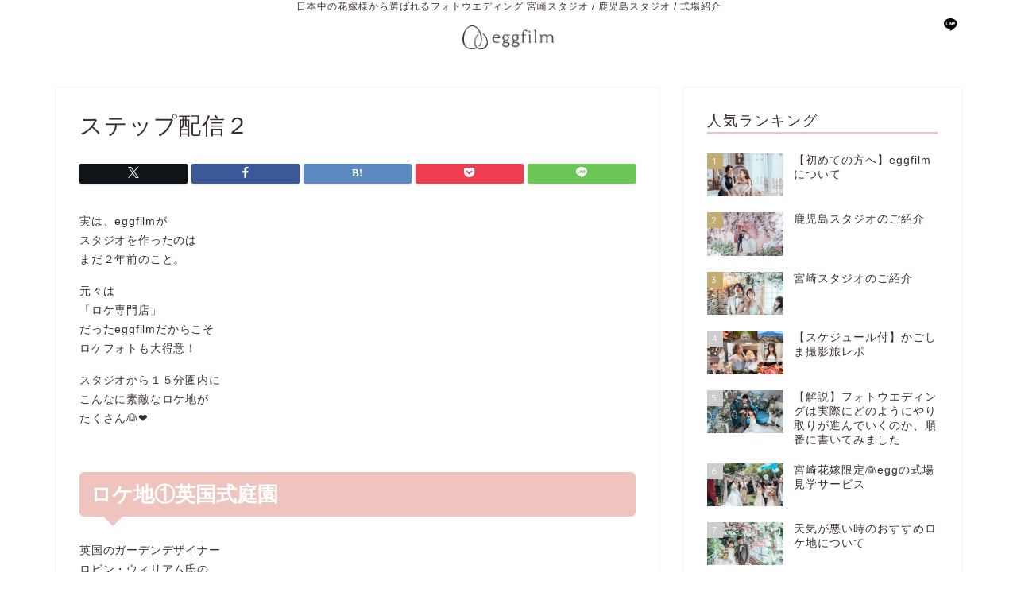

--- FILE ---
content_type: text/html; charset=UTF-8
request_url: https://www.egg-film.com/step2
body_size: 17785
content:
<!DOCTYPE html>
<html lang="ja">
<head prefix="og: http://ogp.me/ns# fb: http://ogp.me/ns/fb# article: http://ogp.me/ns/article#">
<meta charset="utf-8">
<meta http-equiv="X-UA-Compatible" content="IE=edge">
<meta name="viewport" content="width=device-width, initial-scale=1">
<!-- ここからOGP -->
<meta property="og:type" content="blog">
			<meta property="og:title" content="ステップ配信２｜宮崎 / 鹿児島 / 日本中の花嫁様に選ばれるフォトウエディングスタジオeggfilm">
		<meta property="og:url" content="https://www.egg-film.com/step2">
			<meta property="og:description" content="実は、eggfilmが スタジオを作ったのは まだ２年前のこと。 元々は 「ロケ専門店」 だったeggfilmだからこそ">
				<meta property="og:image" content="https://www.egg-film.com/wp-content/uploads/2022/02/IMG_0149.jpg">
	<meta property="og:site_name" content="宮崎 / 鹿児島 / 日本中の花嫁様に選ばれるフォトウエディングスタジオeggfilm">
<meta property="fb:admins" content="">
<meta name="twitter:card" content="summary">
<!-- ここまでOGP --> 

<meta name="description" itemprop="description" content="実は、eggfilmが スタジオを作ったのは まだ２年前のこと。 元々は 「ロケ専門店」 だったeggfilmだからこそ" >

<title>ステップ配信２｜宮崎 / 鹿児島 / 日本中の花嫁様に選ばれるフォトウエディングスタジオeggfilm</title>
<meta name='robots' content='max-image-preview:large' />
	<style>img:is([sizes="auto" i], [sizes^="auto," i]) { contain-intrinsic-size: 3000px 1500px }</style>
	<link rel='dns-prefetch' href='//cdnjs.cloudflare.com' />
<link rel='dns-prefetch' href='//use.fontawesome.com' />
<link rel="alternate" type="application/rss+xml" title="宮崎 / 鹿児島 / 日本中の花嫁様に選ばれるフォトウエディングスタジオeggfilm &raquo; フィード" href="https://www.egg-film.com/feed" />
<link rel="alternate" type="application/rss+xml" title="宮崎 / 鹿児島 / 日本中の花嫁様に選ばれるフォトウエディングスタジオeggfilm &raquo; コメントフィード" href="https://www.egg-film.com/comments/feed" />
<script type="text/javascript">
/* <![CDATA[ */
window._wpemojiSettings = {"baseUrl":"https:\/\/s.w.org\/images\/core\/emoji\/16.0.1\/72x72\/","ext":".png","svgUrl":"https:\/\/s.w.org\/images\/core\/emoji\/16.0.1\/svg\/","svgExt":".svg","source":{"concatemoji":"https:\/\/www.egg-film.com\/wp-includes\/js\/wp-emoji-release.min.js?ver=6.8.3"}};
/*! This file is auto-generated */
!function(s,n){var o,i,e;function c(e){try{var t={supportTests:e,timestamp:(new Date).valueOf()};sessionStorage.setItem(o,JSON.stringify(t))}catch(e){}}function p(e,t,n){e.clearRect(0,0,e.canvas.width,e.canvas.height),e.fillText(t,0,0);var t=new Uint32Array(e.getImageData(0,0,e.canvas.width,e.canvas.height).data),a=(e.clearRect(0,0,e.canvas.width,e.canvas.height),e.fillText(n,0,0),new Uint32Array(e.getImageData(0,0,e.canvas.width,e.canvas.height).data));return t.every(function(e,t){return e===a[t]})}function u(e,t){e.clearRect(0,0,e.canvas.width,e.canvas.height),e.fillText(t,0,0);for(var n=e.getImageData(16,16,1,1),a=0;a<n.data.length;a++)if(0!==n.data[a])return!1;return!0}function f(e,t,n,a){switch(t){case"flag":return n(e,"\ud83c\udff3\ufe0f\u200d\u26a7\ufe0f","\ud83c\udff3\ufe0f\u200b\u26a7\ufe0f")?!1:!n(e,"\ud83c\udde8\ud83c\uddf6","\ud83c\udde8\u200b\ud83c\uddf6")&&!n(e,"\ud83c\udff4\udb40\udc67\udb40\udc62\udb40\udc65\udb40\udc6e\udb40\udc67\udb40\udc7f","\ud83c\udff4\u200b\udb40\udc67\u200b\udb40\udc62\u200b\udb40\udc65\u200b\udb40\udc6e\u200b\udb40\udc67\u200b\udb40\udc7f");case"emoji":return!a(e,"\ud83e\udedf")}return!1}function g(e,t,n,a){var r="undefined"!=typeof WorkerGlobalScope&&self instanceof WorkerGlobalScope?new OffscreenCanvas(300,150):s.createElement("canvas"),o=r.getContext("2d",{willReadFrequently:!0}),i=(o.textBaseline="top",o.font="600 32px Arial",{});return e.forEach(function(e){i[e]=t(o,e,n,a)}),i}function t(e){var t=s.createElement("script");t.src=e,t.defer=!0,s.head.appendChild(t)}"undefined"!=typeof Promise&&(o="wpEmojiSettingsSupports",i=["flag","emoji"],n.supports={everything:!0,everythingExceptFlag:!0},e=new Promise(function(e){s.addEventListener("DOMContentLoaded",e,{once:!0})}),new Promise(function(t){var n=function(){try{var e=JSON.parse(sessionStorage.getItem(o));if("object"==typeof e&&"number"==typeof e.timestamp&&(new Date).valueOf()<e.timestamp+604800&&"object"==typeof e.supportTests)return e.supportTests}catch(e){}return null}();if(!n){if("undefined"!=typeof Worker&&"undefined"!=typeof OffscreenCanvas&&"undefined"!=typeof URL&&URL.createObjectURL&&"undefined"!=typeof Blob)try{var e="postMessage("+g.toString()+"("+[JSON.stringify(i),f.toString(),p.toString(),u.toString()].join(",")+"));",a=new Blob([e],{type:"text/javascript"}),r=new Worker(URL.createObjectURL(a),{name:"wpTestEmojiSupports"});return void(r.onmessage=function(e){c(n=e.data),r.terminate(),t(n)})}catch(e){}c(n=g(i,f,p,u))}t(n)}).then(function(e){for(var t in e)n.supports[t]=e[t],n.supports.everything=n.supports.everything&&n.supports[t],"flag"!==t&&(n.supports.everythingExceptFlag=n.supports.everythingExceptFlag&&n.supports[t]);n.supports.everythingExceptFlag=n.supports.everythingExceptFlag&&!n.supports.flag,n.DOMReady=!1,n.readyCallback=function(){n.DOMReady=!0}}).then(function(){return e}).then(function(){var e;n.supports.everything||(n.readyCallback(),(e=n.source||{}).concatemoji?t(e.concatemoji):e.wpemoji&&e.twemoji&&(t(e.twemoji),t(e.wpemoji)))}))}((window,document),window._wpemojiSettings);
/* ]]> */
</script>
<link rel='stylesheet' id='sbi_styles-css' href='https://www.egg-film.com/wp-content/plugins/instagram-feed/css/sbi-styles.min.css?ver=6.10.0' type='text/css' media='all' />
<style id='wp-emoji-styles-inline-css' type='text/css'>

	img.wp-smiley, img.emoji {
		display: inline !important;
		border: none !important;
		box-shadow: none !important;
		height: 1em !important;
		width: 1em !important;
		margin: 0 0.07em !important;
		vertical-align: -0.1em !important;
		background: none !important;
		padding: 0 !important;
	}
</style>
<link rel='stylesheet' id='wp-block-library-css' href='https://www.egg-film.com/wp-includes/css/dist/block-library/style.min.css?ver=6.8.3' type='text/css' media='all' />
<style id='classic-theme-styles-inline-css' type='text/css'>
/*! This file is auto-generated */
.wp-block-button__link{color:#fff;background-color:#32373c;border-radius:9999px;box-shadow:none;text-decoration:none;padding:calc(.667em + 2px) calc(1.333em + 2px);font-size:1.125em}.wp-block-file__button{background:#32373c;color:#fff;text-decoration:none}
</style>
<style id='global-styles-inline-css' type='text/css'>
:root{--wp--preset--aspect-ratio--square: 1;--wp--preset--aspect-ratio--4-3: 4/3;--wp--preset--aspect-ratio--3-4: 3/4;--wp--preset--aspect-ratio--3-2: 3/2;--wp--preset--aspect-ratio--2-3: 2/3;--wp--preset--aspect-ratio--16-9: 16/9;--wp--preset--aspect-ratio--9-16: 9/16;--wp--preset--color--black: #000000;--wp--preset--color--cyan-bluish-gray: #abb8c3;--wp--preset--color--white: #ffffff;--wp--preset--color--pale-pink: #f78da7;--wp--preset--color--vivid-red: #cf2e2e;--wp--preset--color--luminous-vivid-orange: #ff6900;--wp--preset--color--luminous-vivid-amber: #fcb900;--wp--preset--color--light-green-cyan: #7bdcb5;--wp--preset--color--vivid-green-cyan: #00d084;--wp--preset--color--pale-cyan-blue: #8ed1fc;--wp--preset--color--vivid-cyan-blue: #0693e3;--wp--preset--color--vivid-purple: #9b51e0;--wp--preset--gradient--vivid-cyan-blue-to-vivid-purple: linear-gradient(135deg,rgba(6,147,227,1) 0%,rgb(155,81,224) 100%);--wp--preset--gradient--light-green-cyan-to-vivid-green-cyan: linear-gradient(135deg,rgb(122,220,180) 0%,rgb(0,208,130) 100%);--wp--preset--gradient--luminous-vivid-amber-to-luminous-vivid-orange: linear-gradient(135deg,rgba(252,185,0,1) 0%,rgba(255,105,0,1) 100%);--wp--preset--gradient--luminous-vivid-orange-to-vivid-red: linear-gradient(135deg,rgba(255,105,0,1) 0%,rgb(207,46,46) 100%);--wp--preset--gradient--very-light-gray-to-cyan-bluish-gray: linear-gradient(135deg,rgb(238,238,238) 0%,rgb(169,184,195) 100%);--wp--preset--gradient--cool-to-warm-spectrum: linear-gradient(135deg,rgb(74,234,220) 0%,rgb(151,120,209) 20%,rgb(207,42,186) 40%,rgb(238,44,130) 60%,rgb(251,105,98) 80%,rgb(254,248,76) 100%);--wp--preset--gradient--blush-light-purple: linear-gradient(135deg,rgb(255,206,236) 0%,rgb(152,150,240) 100%);--wp--preset--gradient--blush-bordeaux: linear-gradient(135deg,rgb(254,205,165) 0%,rgb(254,45,45) 50%,rgb(107,0,62) 100%);--wp--preset--gradient--luminous-dusk: linear-gradient(135deg,rgb(255,203,112) 0%,rgb(199,81,192) 50%,rgb(65,88,208) 100%);--wp--preset--gradient--pale-ocean: linear-gradient(135deg,rgb(255,245,203) 0%,rgb(182,227,212) 50%,rgb(51,167,181) 100%);--wp--preset--gradient--electric-grass: linear-gradient(135deg,rgb(202,248,128) 0%,rgb(113,206,126) 100%);--wp--preset--gradient--midnight: linear-gradient(135deg,rgb(2,3,129) 0%,rgb(40,116,252) 100%);--wp--preset--font-size--small: 13px;--wp--preset--font-size--medium: 20px;--wp--preset--font-size--large: 36px;--wp--preset--font-size--x-large: 42px;--wp--preset--spacing--20: 0.44rem;--wp--preset--spacing--30: 0.67rem;--wp--preset--spacing--40: 1rem;--wp--preset--spacing--50: 1.5rem;--wp--preset--spacing--60: 2.25rem;--wp--preset--spacing--70: 3.38rem;--wp--preset--spacing--80: 5.06rem;--wp--preset--shadow--natural: 6px 6px 9px rgba(0, 0, 0, 0.2);--wp--preset--shadow--deep: 12px 12px 50px rgba(0, 0, 0, 0.4);--wp--preset--shadow--sharp: 6px 6px 0px rgba(0, 0, 0, 0.2);--wp--preset--shadow--outlined: 6px 6px 0px -3px rgba(255, 255, 255, 1), 6px 6px rgba(0, 0, 0, 1);--wp--preset--shadow--crisp: 6px 6px 0px rgba(0, 0, 0, 1);}:where(.is-layout-flex){gap: 0.5em;}:where(.is-layout-grid){gap: 0.5em;}body .is-layout-flex{display: flex;}.is-layout-flex{flex-wrap: wrap;align-items: center;}.is-layout-flex > :is(*, div){margin: 0;}body .is-layout-grid{display: grid;}.is-layout-grid > :is(*, div){margin: 0;}:where(.wp-block-columns.is-layout-flex){gap: 2em;}:where(.wp-block-columns.is-layout-grid){gap: 2em;}:where(.wp-block-post-template.is-layout-flex){gap: 1.25em;}:where(.wp-block-post-template.is-layout-grid){gap: 1.25em;}.has-black-color{color: var(--wp--preset--color--black) !important;}.has-cyan-bluish-gray-color{color: var(--wp--preset--color--cyan-bluish-gray) !important;}.has-white-color{color: var(--wp--preset--color--white) !important;}.has-pale-pink-color{color: var(--wp--preset--color--pale-pink) !important;}.has-vivid-red-color{color: var(--wp--preset--color--vivid-red) !important;}.has-luminous-vivid-orange-color{color: var(--wp--preset--color--luminous-vivid-orange) !important;}.has-luminous-vivid-amber-color{color: var(--wp--preset--color--luminous-vivid-amber) !important;}.has-light-green-cyan-color{color: var(--wp--preset--color--light-green-cyan) !important;}.has-vivid-green-cyan-color{color: var(--wp--preset--color--vivid-green-cyan) !important;}.has-pale-cyan-blue-color{color: var(--wp--preset--color--pale-cyan-blue) !important;}.has-vivid-cyan-blue-color{color: var(--wp--preset--color--vivid-cyan-blue) !important;}.has-vivid-purple-color{color: var(--wp--preset--color--vivid-purple) !important;}.has-black-background-color{background-color: var(--wp--preset--color--black) !important;}.has-cyan-bluish-gray-background-color{background-color: var(--wp--preset--color--cyan-bluish-gray) !important;}.has-white-background-color{background-color: var(--wp--preset--color--white) !important;}.has-pale-pink-background-color{background-color: var(--wp--preset--color--pale-pink) !important;}.has-vivid-red-background-color{background-color: var(--wp--preset--color--vivid-red) !important;}.has-luminous-vivid-orange-background-color{background-color: var(--wp--preset--color--luminous-vivid-orange) !important;}.has-luminous-vivid-amber-background-color{background-color: var(--wp--preset--color--luminous-vivid-amber) !important;}.has-light-green-cyan-background-color{background-color: var(--wp--preset--color--light-green-cyan) !important;}.has-vivid-green-cyan-background-color{background-color: var(--wp--preset--color--vivid-green-cyan) !important;}.has-pale-cyan-blue-background-color{background-color: var(--wp--preset--color--pale-cyan-blue) !important;}.has-vivid-cyan-blue-background-color{background-color: var(--wp--preset--color--vivid-cyan-blue) !important;}.has-vivid-purple-background-color{background-color: var(--wp--preset--color--vivid-purple) !important;}.has-black-border-color{border-color: var(--wp--preset--color--black) !important;}.has-cyan-bluish-gray-border-color{border-color: var(--wp--preset--color--cyan-bluish-gray) !important;}.has-white-border-color{border-color: var(--wp--preset--color--white) !important;}.has-pale-pink-border-color{border-color: var(--wp--preset--color--pale-pink) !important;}.has-vivid-red-border-color{border-color: var(--wp--preset--color--vivid-red) !important;}.has-luminous-vivid-orange-border-color{border-color: var(--wp--preset--color--luminous-vivid-orange) !important;}.has-luminous-vivid-amber-border-color{border-color: var(--wp--preset--color--luminous-vivid-amber) !important;}.has-light-green-cyan-border-color{border-color: var(--wp--preset--color--light-green-cyan) !important;}.has-vivid-green-cyan-border-color{border-color: var(--wp--preset--color--vivid-green-cyan) !important;}.has-pale-cyan-blue-border-color{border-color: var(--wp--preset--color--pale-cyan-blue) !important;}.has-vivid-cyan-blue-border-color{border-color: var(--wp--preset--color--vivid-cyan-blue) !important;}.has-vivid-purple-border-color{border-color: var(--wp--preset--color--vivid-purple) !important;}.has-vivid-cyan-blue-to-vivid-purple-gradient-background{background: var(--wp--preset--gradient--vivid-cyan-blue-to-vivid-purple) !important;}.has-light-green-cyan-to-vivid-green-cyan-gradient-background{background: var(--wp--preset--gradient--light-green-cyan-to-vivid-green-cyan) !important;}.has-luminous-vivid-amber-to-luminous-vivid-orange-gradient-background{background: var(--wp--preset--gradient--luminous-vivid-amber-to-luminous-vivid-orange) !important;}.has-luminous-vivid-orange-to-vivid-red-gradient-background{background: var(--wp--preset--gradient--luminous-vivid-orange-to-vivid-red) !important;}.has-very-light-gray-to-cyan-bluish-gray-gradient-background{background: var(--wp--preset--gradient--very-light-gray-to-cyan-bluish-gray) !important;}.has-cool-to-warm-spectrum-gradient-background{background: var(--wp--preset--gradient--cool-to-warm-spectrum) !important;}.has-blush-light-purple-gradient-background{background: var(--wp--preset--gradient--blush-light-purple) !important;}.has-blush-bordeaux-gradient-background{background: var(--wp--preset--gradient--blush-bordeaux) !important;}.has-luminous-dusk-gradient-background{background: var(--wp--preset--gradient--luminous-dusk) !important;}.has-pale-ocean-gradient-background{background: var(--wp--preset--gradient--pale-ocean) !important;}.has-electric-grass-gradient-background{background: var(--wp--preset--gradient--electric-grass) !important;}.has-midnight-gradient-background{background: var(--wp--preset--gradient--midnight) !important;}.has-small-font-size{font-size: var(--wp--preset--font-size--small) !important;}.has-medium-font-size{font-size: var(--wp--preset--font-size--medium) !important;}.has-large-font-size{font-size: var(--wp--preset--font-size--large) !important;}.has-x-large-font-size{font-size: var(--wp--preset--font-size--x-large) !important;}
:where(.wp-block-post-template.is-layout-flex){gap: 1.25em;}:where(.wp-block-post-template.is-layout-grid){gap: 1.25em;}
:where(.wp-block-columns.is-layout-flex){gap: 2em;}:where(.wp-block-columns.is-layout-grid){gap: 2em;}
:root :where(.wp-block-pullquote){font-size: 1.5em;line-height: 1.6;}
</style>
<link rel='stylesheet' id='toc-screen-css' href='https://www.egg-film.com/wp-content/plugins/table-of-contents-plus/screen.min.css?ver=2411.1' type='text/css' media='all' />
<link rel='stylesheet' id='parent-style-css' href='https://www.egg-film.com/wp-content/themes/jin/style.css?ver=6.8.3' type='text/css' media='all' />
<link rel='stylesheet' id='theme-style-css' href='https://www.egg-film.com/wp-content/themes/jin-child/style.css?ver=6.8.3' type='text/css' media='all' />
<link rel='stylesheet' id='fontawesome-style-css' href='https://use.fontawesome.com/releases/v5.6.3/css/all.css?ver=6.8.3' type='text/css' media='all' />
<link rel='stylesheet' id='swiper-style-css' href='https://cdnjs.cloudflare.com/ajax/libs/Swiper/4.0.7/css/swiper.min.css?ver=6.8.3' type='text/css' media='all' />
<script type="text/javascript" src="https://www.egg-film.com/wp-includes/js/jquery/jquery.min.js?ver=3.7.1" id="jquery-core-js"></script>
<script type="text/javascript" src="https://www.egg-film.com/wp-includes/js/jquery/jquery-migrate.min.js?ver=3.4.1" id="jquery-migrate-js"></script>
<link rel="https://api.w.org/" href="https://www.egg-film.com/wp-json/" /><link rel="alternate" title="JSON" type="application/json" href="https://www.egg-film.com/wp-json/wp/v2/pages/20657" /><link rel='shortlink' href='https://www.egg-film.com/?p=20657' />
<link rel="alternate" title="oEmbed (JSON)" type="application/json+oembed" href="https://www.egg-film.com/wp-json/oembed/1.0/embed?url=https%3A%2F%2Fwww.egg-film.com%2Fstep2" />
<link rel="alternate" title="oEmbed (XML)" type="text/xml+oembed" href="https://www.egg-film.com/wp-json/oembed/1.0/embed?url=https%3A%2F%2Fwww.egg-film.com%2Fstep2&#038;format=xml" />
	<style type="text/css">
		#wrapper {
			background-color: #fff;
			background-image: url();
					}

		.related-entry-headline-text span:before,
		#comment-title span:before,
		#reply-title span:before {
			background-color: #efc3be;
			border-color: #efc3be !important;
		}

		#breadcrumb:after,
		#page-top a {
			background-color: #f1c9c4;
		}

		footer {
			background-color: #f1c9c4;
		}

		.footer-inner a,
		#copyright,
		#copyright-center {
			border-color: #fff !important;
			color: #fff !important;
		}

		#footer-widget-area {
			border-color: #fff !important;
		}

		.page-top-footer a {
			color: #f1c9c4 !important;
		}

		#breadcrumb ul li,
		#breadcrumb ul li a {
			color: #f1c9c4 !important;
		}

		body,
		a,
		a:link,
		a:visited,
		.my-profile,
		.widgettitle,
		.tabBtn-mag label {
			color: #3a2f2e;
		}

		a:hover {
			color: #c48e07;
		}

		.widget_nav_menu ul>li>a:before,
		.widget_categories ul>li>a:before,
		.widget_pages ul>li>a:before,
		.widget_recent_entries ul>li>a:before,
		.widget_archive ul>li>a:before,
		.widget_archive form:after,
		.widget_categories form:after,
		.widget_nav_menu ul>li>ul.sub-menu>li>a:before,
		.widget_categories ul>li>.children>li>a:before,
		.widget_pages ul>li>.children>li>a:before,
		.widget_nav_menu ul>li>ul.sub-menu>li>ul.sub-menu li>a:before,
		.widget_categories ul>li>.children>li>.children li>a:before,
		.widget_pages ul>li>.children>li>.children li>a:before {
			color: #efc3be;
		}

		.widget_nav_menu ul .sub-menu .sub-menu li a:before {
			background-color: #3a2f2e !important;
		}

		.d--labeling-act-border {
			border-color: rgba(58, 47, 46, 0.18);
		}

		.c--labeling-act.d--labeling-act-solid {
			background-color: rgba(58, 47, 46, 0.06);
		}

		.a--labeling-act {
			color: rgba(58, 47, 46, 0.6);
		}

		.a--labeling-small-act span {
			background-color: rgba(58, 47, 46, 0.21);
		}

		.c--labeling-act.d--labeling-act-strong {
			background-color: rgba(58, 47, 46, 0.045);
		}

		.d--labeling-act-strong .a--labeling-act {
			color: rgba(58, 47, 46, 0.75);
		}


		footer .footer-widget,
		footer .footer-widget a,
		footer .footer-widget ul li,
		.footer-widget.widget_nav_menu ul>li>a:before,
		.footer-widget.widget_categories ul>li>a:before,
		.footer-widget.widget_recent_entries ul>li>a:before,
		.footer-widget.widget_pages ul>li>a:before,
		.footer-widget.widget_archive ul>li>a:before,
		footer .widget_tag_cloud .tagcloud a:before {
			color: #fff !important;
			border-color: #fff !important;
		}

		footer .footer-widget .widgettitle {
			color: #fff !important;
			border-color: #c3ac74 !important;
		}

		footer .widget_nav_menu ul .children .children li a:before,
		footer .widget_categories ul .children .children li a:before,
		footer .widget_nav_menu ul .sub-menu .sub-menu li a:before {
			background-color: #fff !important;
		}

		#drawernav a:hover,
		.post-list-title,
		#prev-next p,
		#toc_container .toc_list li a {
			color: #3a2f2e !important;
		}

		#header-box {
			background-color: #ffffff;
		}

		@media (min-width: 768px) {
			.top-image-meta {
				margin-top: calc(0px - 30px);
			}
		}

		@media (min-width: 1200px) {
			.top-image-meta {
				margin-top: calc(0px);
			}
		}

		.pickup-contents:before {
			background-color: #ffffff !important;
		}

		.main-image-text {
			color: #ffffff;
		}

		.main-image-text-sub {
			color: #ffffff;
		}

		@media (min-width: 481px) {
			#site-info {
				padding-top: 15px !important;
				padding-bottom: 15px !important;
			}
		}

		#site-info span a {
			color: #000000 !important;
		}

		#headmenu .headsns .line a svg {
			fill: #000000 !important;
		}

		#headmenu .headsns a,
		#headmenu {
			color: #000000 !important;
			border-color: #000000 !important;
		}

		.profile-follow .line-sns a svg {
			fill: #efc3be !important;
		}

		.profile-follow .line-sns a:hover svg {
			fill: #c3ac74 !important;
		}

		.profile-follow a {
			color: #efc3be !important;
			border-color: #efc3be !important;
		}

		.profile-follow a:hover,
		#headmenu .headsns a:hover {
			color: #c3ac74 !important;
			border-color: #c3ac74 !important;
		}

		.search-box:hover {
			color: #c3ac74 !important;
			border-color: #c3ac74 !important;
		}

		#header #headmenu .headsns .line a:hover svg {
			fill: #c3ac74 !important;
		}

		.cps-icon-bar,
		#navtoggle:checked+.sp-menu-open .cps-icon-bar {
			background-color: #000000;
		}

		#nav-container {
			background-color: #fff;
		}

		.menu-box .menu-item svg {
			fill: #f4f4f4;
		}

		#drawernav ul.menu-box>li>a,
		#drawernav2 ul.menu-box>li>a,
		#drawernav3 ul.menu-box>li>a,
		#drawernav4 ul.menu-box>li>a,
		#drawernav5 ul.menu-box>li>a,
		#drawernav ul.menu-box>li.menu-item-has-children:after,
		#drawernav2 ul.menu-box>li.menu-item-has-children:after,
		#drawernav3 ul.menu-box>li.menu-item-has-children:after,
		#drawernav4 ul.menu-box>li.menu-item-has-children:after,
		#drawernav5 ul.menu-box>li.menu-item-has-children:after {
			color: #f4f4f4 !important;
		}

		#drawernav ul.menu-box li a,
		#drawernav2 ul.menu-box li a,
		#drawernav3 ul.menu-box li a,
		#drawernav4 ul.menu-box li a,
		#drawernav5 ul.menu-box li a {
			font-size: 14px !important;
		}

		#drawernav3 ul.menu-box>li {
			color: #3a2f2e !important;
		}

		#drawernav4 .menu-box>.menu-item>a:after,
		#drawernav3 .menu-box>.menu-item>a:after,
		#drawernav .menu-box>.menu-item>a:after {
			background-color: #f4f4f4 !important;
		}

		#drawernav2 .menu-box>.menu-item:hover,
		#drawernav5 .menu-box>.menu-item:hover {
			border-top-color: #efc3be !important;
		}

		.cps-info-bar a {
			background-color: #1dcd00 !important;
		}

		@media (min-width: 768px) {
			.post-list-mag .post-list-item:not(:nth-child(2n)) {
				margin-right: 2.6%;
			}
		}

		@media (min-width: 768px) {

			#tab-1:checked~.tabBtn-mag li [for="tab-1"]:after,
			#tab-2:checked~.tabBtn-mag li [for="tab-2"]:after,
			#tab-3:checked~.tabBtn-mag li [for="tab-3"]:after,
			#tab-4:checked~.tabBtn-mag li [for="tab-4"]:after {
				border-top-color: #efc3be !important;
			}

			.tabBtn-mag label {
				border-bottom-color: #efc3be !important;
			}
		}

		#tab-1:checked~.tabBtn-mag li [for="tab-1"],
		#tab-2:checked~.tabBtn-mag li [for="tab-2"],
		#tab-3:checked~.tabBtn-mag li [for="tab-3"],
		#tab-4:checked~.tabBtn-mag li [for="tab-4"],
		#prev-next a.next:after,
		#prev-next a.prev:after,
		.more-cat-button a:hover span:before {
			background-color: #efc3be !important;
		}


		.swiper-slide .post-list-cat,
		.post-list-mag .post-list-cat,
		.post-list-mag3col .post-list-cat,
		.post-list-mag-sp1col .post-list-cat,
		.swiper-pagination-bullet-active,
		.pickup-cat,
		.post-list .post-list-cat,
		#breadcrumb .bcHome a:hover span:before,
		.popular-item:nth-child(1) .pop-num,
		.popular-item:nth-child(2) .pop-num,
		.popular-item:nth-child(3) .pop-num {
			background-color: #c3ac74 !important;
		}

		.sidebar-btn a,
		.profile-sns-menu {
			background-color: #c3ac74 !important;
		}

		.sp-sns-menu a,
		.pickup-contents-box a:hover .pickup-title {
			border-color: #efc3be !important;
			color: #efc3be !important;
		}

		.pro-line svg {
			fill: #efc3be !important;
		}

		.cps-post-cat a,
		.meta-cat,
		.popular-cat {
			background-color: #c3ac74 !important;
			border-color: #c3ac74 !important;
		}

		.tagicon,
		.tag-box a,
		#toc_container .toc_list>li,
		#toc_container .toc_title {
			color: #efc3be !important;
		}

		.widget_tag_cloud a::before {
			color: #3a2f2e !important;
		}

		.tag-box a,
		#toc_container:before {
			border-color: #efc3be !important;
		}

		.cps-post-cat a:hover {
			color: #c48e07 !important;
		}

		.pagination li:not([class*="current"]) a:hover,
		.widget_tag_cloud a:hover {
			background-color: #efc3be !important;
		}

		.pagination li:not([class*="current"]) a:hover {
			opacity: 0.5 !important;
		}

		.pagination li.current a {
			background-color: #efc3be !important;
			border-color: #efc3be !important;
		}

		.nextpage a:hover span {
			color: #efc3be !important;
			border-color: #efc3be !important;
		}

		.cta-content:before {
			background-color: #6FBFCA !important;
		}

		.cta-text,
		.info-title {
			color: #fff !important;
		}

		#footer-widget-area.footer_style1 .widgettitle {
			border-color: #c3ac74 !important;
		}

		.sidebar_style1 .widgettitle,
		.sidebar_style5 .widgettitle {
			border-color: #efc3be !important;
		}

		.sidebar_style2 .widgettitle,
		.sidebar_style4 .widgettitle,
		.sidebar_style6 .widgettitle,
		#home-bottom-widget .widgettitle,
		#home-top-widget .widgettitle,
		#post-bottom-widget .widgettitle,
		#post-top-widget .widgettitle {
			background-color: #efc3be !important;
		}

		#home-bottom-widget .widget_search .search-box input[type="submit"],
		#home-top-widget .widget_search .search-box input[type="submit"],
		#post-bottom-widget .widget_search .search-box input[type="submit"],
		#post-top-widget .widget_search .search-box input[type="submit"] {
			background-color: #c3ac74 !important;
		}

		.tn-logo-size {
			font-size: 10% !important;
		}

		@media (min-width: 481px) {
			.tn-logo-size img {
				width: calc(10%*0.5) !important;
			}
		}

		@media (min-width: 768px) {
			.tn-logo-size img {
				width: calc(10%*2.2) !important;
			}
		}

		@media (min-width: 1200px) {
			.tn-logo-size img {
				width: 10% !important;
			}
		}

		.sp-logo-size {
			font-size: 100% !important;
		}

		.sp-logo-size img {
			width: 100% !important;
		}

		.cps-post-main ul>li:before,
		.cps-post-main ol>li:before {
			background-color: #c3ac74 !important;
		}

		.profile-card .profile-title {
			background-color: #efc3be !important;
		}

		.profile-card {
			border-color: #efc3be !important;
		}

		.cps-post-main a {
			color: #c4a964;
		}

		.cps-post-main .marker {
			background: -webkit-linear-gradient(transparent 60%, #ffcedb 0%);
			background: linear-gradient(transparent 60%, #ffcedb 0%);
		}

		.cps-post-main .marker2 {
			background: -webkit-linear-gradient(transparent 60%, #a9eaf2 0%);
			background: linear-gradient(transparent 60%, #a9eaf2 0%);
		}

		.cps-post-main .jic-sc {
			color: #e9546b;
		}


		.simple-box1 {
			border-color: #ef9b9b !important;
		}

		.simple-box2 {
			border-color: #f2bf7d !important;
		}

		.simple-box3 {
			border-color: #b5e28a !important;
		}

		.simple-box4 {
			border-color: #7badd8 !important;
		}

		.simple-box4:before {
			background-color: #7badd8;
		}

		.simple-box5 {
			border-color: #e896c7 !important;
		}

		.simple-box5:before {
			background-color: #e896c7;
		}

		.simple-box6 {
			background-color: #fffdef !important;
		}

		.simple-box7 {
			border-color: #def1f9 !important;
		}

		.simple-box7:before {
			background-color: #def1f9 !important;
		}

		.simple-box8 {
			border-color: #96ddc1 !important;
		}

		.simple-box8:before {
			background-color: #96ddc1 !important;
		}

		.simple-box9:before {
			background-color: #e1c0e8 !important;
		}

		.simple-box9:after {
			border-color: #e1c0e8 #e1c0e8 #fff #fff !important;
		}

		.kaisetsu-box1:before,
		.kaisetsu-box1-title {
			background-color: #ffb49e !important;
		}

		.kaisetsu-box2 {
			border-color: #89c2f4 !important;
		}

		.kaisetsu-box2-title {
			background-color: #89c2f4 !important;
		}

		.kaisetsu-box4 {
			border-color: #ea91a9 !important;
		}

		.kaisetsu-box4-title {
			background-color: #ea91a9 !important;
		}

		.kaisetsu-box5:before {
			background-color: #57b3ba !important;
		}

		.kaisetsu-box5-title {
			background-color: #57b3ba !important;
		}

		.concept-box1 {
			border-color: #85db8f !important;
		}

		.concept-box1:after {
			background-color: #85db8f !important;
		}

		.concept-box1:before {
			content: "ポイント" !important;
			color: #85db8f !important;
		}

		.concept-box2 {
			border-color: #f7cf6a !important;
		}

		.concept-box2:after {
			background-color: #f7cf6a !important;
		}

		.concept-box2:before {
			content: "注意点" !important;
			color: #f7cf6a !important;
		}

		.concept-box3 {
			border-color: #86cee8 !important;
		}

		.concept-box3:after {
			background-color: #86cee8 !important;
		}

		.concept-box3:before {
			content: "良い例" !important;
			color: #86cee8 !important;
		}

		.concept-box4 {
			border-color: #ed8989 !important;
		}

		.concept-box4:after {
			background-color: #ed8989 !important;
		}

		.concept-box4:before {
			content: "悪い例" !important;
			color: #ed8989 !important;
		}

		.concept-box5 {
			border-color: #9e9e9e !important;
		}

		.concept-box5:after {
			background-color: #9e9e9e !important;
		}

		.concept-box5:before {
			content: "参考" !important;
			color: #9e9e9e !important;
		}

		.concept-box6 {
			border-color: #8eaced !important;
		}

		.concept-box6:after {
			background-color: #8eaced !important;
		}

		.concept-box6:before {
			content: "メモ" !important;
			color: #8eaced !important;
		}

		.innerlink-box1,
		.blog-card {
			border-color: #73bc9b !important;
		}

		.innerlink-box1-title {
			background-color: #73bc9b !important;
			border-color: #73bc9b !important;
		}

		.innerlink-box1:before,
		.blog-card-hl-box {
			background-color: #73bc9b !important;
		}

		.jin-ac-box01-title::after {
			color: #efc3be;
		}

		.color-button01 a,
		.color-button01 a:hover,
		.color-button01:before {
			background-color: #008db7 !important;
		}

		.top-image-btn-color a,
		.top-image-btn-color a:hover,
		.top-image-btn-color:before {
			background-color: #ef9e97 !important;
		}

		.color-button02 a,
		.color-button02 a:hover,
		.color-button02:before {
			background-color: #d9333f !important;
		}

		.color-button01-big a,
		.color-button01-big a:hover,
		.color-button01-big:before {
			background-color: #3296d1 !important;
		}

		.color-button01-big a,
		.color-button01-big:before {
			border-radius: 5px !important;
		}

		.color-button01-big a {
			padding-top: 20px !important;
			padding-bottom: 20px !important;
		}

		.color-button02-big a,
		.color-button02-big a:hover,
		.color-button02-big:before {
			background-color: #83d159 !important;
		}

		.color-button02-big a,
		.color-button02-big:before {
			border-radius: 5px !important;
		}

		.color-button02-big a {
			padding-top: 20px !important;
			padding-bottom: 20px !important;
		}

		.color-button01-big {
			width: 75% !important;
		}

		.color-button02-big {
			width: 75% !important;
		}

		.top-image-btn-color a:hover,
		.color-button01 a:hover,
		.color-button02 a:hover,
		.color-button01-big a:hover,
		.color-button02-big a:hover {
			opacity: 1;
		}

		.h2-style01 h2,
		.h2-style02 h2:before,
		.h2-style03 h2,
		.h2-style04 h2:before,
		.h2-style05 h2,
		.h2-style07 h2:before,
		.h2-style07 h2:after,
		.h3-style03 h3:before,
		.h3-style02 h3:before,
		.h3-style05 h3:before,
		.h3-style07 h3:before,
		.h2-style08 h2:after,
		.h2-style10 h2:before,
		.h2-style10 h2:after,
		.h3-style02 h3:after,
		.h4-style02 h4:before {
			background-color: #efc3be !important;
		}

		.h3-style01 h3,
		.h3-style04 h3,
		.h3-style05 h3,
		.h3-style06 h3,
		.h4-style01 h4,
		.h2-style02 h2,
		.h2-style08 h2,
		.h2-style08 h2:before,
		.h2-style09 h2,
		.h4-style03 h4 {
			border-color: #efc3be !important;
		}

		.h2-style05 h2:before {
			border-top-color: #efc3be !important;
		}

		.h2-style06 h2:before,
		.sidebar_style3 .widgettitle:after {
			background-image: linear-gradient(-45deg,
					transparent 25%,
					#efc3be 25%,
					#efc3be 50%,
					transparent 50%,
					transparent 75%,
					#efc3be 75%,
					#efc3be);
		}

		.jin-h2-icons.h2-style02 h2 .jic:before,
		.jin-h2-icons.h2-style04 h2 .jic:before,
		.jin-h2-icons.h2-style06 h2 .jic:before,
		.jin-h2-icons.h2-style07 h2 .jic:before,
		.jin-h2-icons.h2-style08 h2 .jic:before,
		.jin-h2-icons.h2-style09 h2 .jic:before,
		.jin-h2-icons.h2-style10 h2 .jic:before,
		.jin-h3-icons.h3-style01 h3 .jic:before,
		.jin-h3-icons.h3-style02 h3 .jic:before,
		.jin-h3-icons.h3-style03 h3 .jic:before,
		.jin-h3-icons.h3-style04 h3 .jic:before,
		.jin-h3-icons.h3-style05 h3 .jic:before,
		.jin-h3-icons.h3-style06 h3 .jic:before,
		.jin-h3-icons.h3-style07 h3 .jic:before,
		.jin-h4-icons.h4-style01 h4 .jic:before,
		.jin-h4-icons.h4-style02 h4 .jic:before,
		.jin-h4-icons.h4-style03 h4 .jic:before,
		.jin-h4-icons.h4-style04 h4 .jic:before {
			color: #efc3be;
		}

		@media all and (-ms-high-contrast:none) {

			*::-ms-backdrop,
			.color-button01:before,
			.color-button02:before,
			.color-button01-big:before,
			.color-button02-big:before {
				background-color: #595857 !important;
			}
		}

		.jin-lp-h2 h2,
		.jin-lp-h2 h2 {
			background-color: transparent !important;
			border-color: transparent !important;
			color: #3a2f2e !important;
		}

		.jincolumn-h3style2 {
			border-color: #efc3be !important;
		}

		.jinlph2-style1 h2:first-letter {
			color: #efc3be !important;
		}

		.jinlph2-style2 h2,
		.jinlph2-style3 h2 {
			border-color: #efc3be !important;
		}

		.jin-photo-title .jin-fusen1-down,
		.jin-photo-title .jin-fusen1-even,
		.jin-photo-title .jin-fusen1-up {
			border-left-color: #efc3be;
		}

		.jin-photo-title .jin-fusen2,
		.jin-photo-title .jin-fusen3 {
			background-color: #efc3be;
		}

		.jin-photo-title .jin-fusen2:before,
		.jin-photo-title .jin-fusen3:before {
			border-top-color: #efc3be;
		}

		.has-huge-font-size {
			font-size: 42px !important;
		}

		.has-large-font-size {
			font-size: 36px !important;
		}

		.has-medium-font-size {
			font-size: 20px !important;
		}

		.has-normal-font-size {
			font-size: 16px !important;
		}

		.has-small-font-size {
			font-size: 13px !important;
		}
	</style>
<meta name="generator" content="Elementor 3.33.2; features: e_font_icon_svg, additional_custom_breakpoints; settings: css_print_method-external, google_font-enabled, font_display-swap">
			<style>
				.e-con.e-parent:nth-of-type(n+4):not(.e-lazyloaded):not(.e-no-lazyload),
				.e-con.e-parent:nth-of-type(n+4):not(.e-lazyloaded):not(.e-no-lazyload) * {
					background-image: none !important;
				}
				@media screen and (max-height: 1024px) {
					.e-con.e-parent:nth-of-type(n+3):not(.e-lazyloaded):not(.e-no-lazyload),
					.e-con.e-parent:nth-of-type(n+3):not(.e-lazyloaded):not(.e-no-lazyload) * {
						background-image: none !important;
					}
				}
				@media screen and (max-height: 640px) {
					.e-con.e-parent:nth-of-type(n+2):not(.e-lazyloaded):not(.e-no-lazyload),
					.e-con.e-parent:nth-of-type(n+2):not(.e-lazyloaded):not(.e-no-lazyload) * {
						background-image: none !important;
					}
				}
			</style>
			<link rel="icon" href="https://www.egg-film.com/wp-content/uploads/2020/03/cropped-2a78b9bc6b474070986d7861bfdd1b49-32x32.jpg" sizes="32x32" />
<link rel="icon" href="https://www.egg-film.com/wp-content/uploads/2020/03/cropped-2a78b9bc6b474070986d7861bfdd1b49-192x192.jpg" sizes="192x192" />
<link rel="apple-touch-icon" href="https://www.egg-film.com/wp-content/uploads/2020/03/cropped-2a78b9bc6b474070986d7861bfdd1b49-180x180.jpg" />
<meta name="msapplication-TileImage" content="https://www.egg-film.com/wp-content/uploads/2020/03/cropped-2a78b9bc6b474070986d7861bfdd1b49-270x270.jpg" />
<meta name="robots" content="noindex,nofollow" />		<style type="text/css" id="wp-custom-css">
			.slider1 {
  display: flex;
  margin: 0 calc(50% - 50vw);
  width: 100vw;
  height:200px;
  overflow: hidden;
}
.slider1 ul{
	display:flex;
	padding: 0;
	margin:0;
}
.slider1 li{
	width:300px;
	list-style: none;
}
.slider1 ul:first-child {
  animation: slide1 150s -75s linear infinite;
}

.slider1 ul:last-child {
  animation: slide2 150s linear infinite;
}
@keyframes slide1 {
  0% {
    transform: translateX(100%);
  }
  to {
    transform: translateX(-100%);
  }
}

@keyframes slide2 {
  0% {
    transform: translateX(0);
  }
  to {
    transform: translateX(-200%);
  }
}		</style>
			
<!--カエレバCSS-->
<link href="https://www.egg-film.com/wp-content/themes/jin/css/kaereba.css" rel="stylesheet" />
<!--アプリーチCSS-->
<link href="https://www.egg-film.com/wp-content/themes/jin/css/appreach.css" rel="stylesheet" />

<!-- Global site tag (gtag.js) - Google Analytics -->
<script async src="https://www.googletagmanager.com/gtag/js?id=UA-20404629-17"></script>
<script>
  window.dataLayer = window.dataLayer || [];
  function gtag(){dataLayer.push(arguments);}
  gtag('js', new Date());

  gtag('config', 'UA-20404629-17');
</script>
<!-- Global site tag (gtag.js) - Google Analytics -->
<script async src="https://www.googletagmanager.com/gtag/js?id=UA-156894248-1"></script>
<script>
  window.dataLayer = window.dataLayer || [];
  function gtag(){dataLayer.push(arguments);}
  gtag('js', new Date());

  gtag('config', 'UA-156894248-1');
</script></head>
<body class="wp-singular page-template-default page page-id-20657 wp-theme-jin wp-child-theme-jin-child elementor-default elementor-kit-42665" id="nofont-style">
<div id="wrapper">

		
	<div id="scroll-content" class="animate">
	
		<!--ヘッダー-->

									<div class="cps-info-bar animate">
					<a href="https://liff.line.me/1656246480-5Z3R90ow/landing?follow=%40368tdfus&lp=m6wLrR&liff_id=1656246480-5Z3R90ow"><span>LINE公式で料金など詳しく見る</span></a>
				</div>		
		
<div id="header-box" class="tn_on header-box animate">
	<div id="header" class="header-type2 header animate">
				<div class="logo-description">日本中の花嫁様から選ばれるフォトウエディング 宮崎スタジオ / 鹿児島スタジオ / 式場紹介</div>
		<div id="site-info" class="ef">
							<span class="tn-logo-size"><a href='https://www.egg-film.com/' title='宮崎 / 鹿児島 / 日本中の花嫁様に選ばれるフォトウエディングスタジオeggfilm' rel='home'><img src='https://www.egg-film.com/wp-content/uploads/2020/03/logo.png' alt='宮崎 / 鹿児島 / 日本中の花嫁様に選ばれるフォトウエディングスタジオeggfilm'></a></span>
					</div>

	
				<div id="headmenu">
			<span class="headsns tn_sns_on">
																	
									<span class="line">
						<a href="https://line.me/ti/p/1pucaTP_Ik" target="_blank"><i class="jic-type jin-ifont-line" aria-hidden="true"></i></a>
					</span>
									

			</span>
			<span class="headsearch tn_search_off">
				<form class="search-box" role="search" method="get" id="searchform" action="https://www.egg-film.com/">
	<input type="search" placeholder="" class="text search-text" value="" name="s" id="s">
	<input type="submit" id="searchsubmit" value="&#xe931;">
</form>
			</span>
		</div>
		
	</div>
	
		
</div>


		
	
			<!--ヘッダー画像-->
																				<!--ヘッダー画像-->
			
		<!--ヘッダー-->

		<div class="clearfix"></div>

			
														
		
	<div id="contents">

		<!--メインコンテンツ-->
		<main id="main-contents" class="main-contents article_style1 animate" itemprop="mainContentOfPage">
			
						
			<section class="cps-post-box hentry">
														<article class="cps-post">
						<header class="cps-post-header">
							<h1 class="cps-post-title entry-title" itemprop="headline">ステップ配信２</h1>
							<div class="cps-post-meta vcard">
								<span class="writer fn" itemprop="author" itemscope itemtype="https://schema.org/Person"><span itemprop="name">eggfilm-admin</span></span>
								<span class="cps-post-date"><time class="published updated" datetime="2022-02-28T23:19:42+09:00"></time></span>
							</div>
						</header>
																																								<div class="cps-post-thumb" itemscope itemtype="https://schema.org/ImageObject">
																					</div>
																																																			<div class="share-top sns-design-type01">
	<div class="sns-top">
		<ol>
			<!--ツイートボタン-->
							<li class="twitter"><a href="https://twitter.com/share?url=https%3A%2F%2Fwww.egg-film.com%2Fstep2&text=%E3%82%B9%E3%83%86%E3%83%83%E3%83%97%E9%85%8D%E4%BF%A1%EF%BC%92 - 宮崎 / 鹿児島 / 日本中の花嫁様に選ばれるフォトウエディングスタジオeggfilm"><i class="jic jin-ifont-twitter"></i></a>
				</li>
						<!--Facebookボタン-->
							<li class="facebook">
				<a href="https://www.facebook.com/sharer.php?src=bm&u=https%3A%2F%2Fwww.egg-film.com%2Fstep2&t=%E3%82%B9%E3%83%86%E3%83%83%E3%83%97%E9%85%8D%E4%BF%A1%EF%BC%92 - 宮崎 / 鹿児島 / 日本中の花嫁様に選ばれるフォトウエディングスタジオeggfilm" onclick="javascript:window.open(this.href, '', 'menubar=no,toolbar=no,resizable=yes,scrollbars=yes,height=300,width=600');return false;"><i class="jic jin-ifont-facebook-t" aria-hidden="true"></i></a>
				</li>
						<!--はてブボタン-->
							<li class="hatebu">
				<a href="https://b.hatena.ne.jp/add?mode=confirm&url=https%3A%2F%2Fwww.egg-film.com%2Fstep2" onclick="javascript:window.open(this.href, '', 'menubar=no,toolbar=no,resizable=yes,scrollbars=yes,height=400,width=510');return false;" ><i class="font-hatena"></i></a>
				</li>
						<!--Poketボタン-->
							<li class="pocket">
				<a href="https://getpocket.com/edit?url=https%3A%2F%2Fwww.egg-film.com%2Fstep2&title=%E3%82%B9%E3%83%86%E3%83%83%E3%83%97%E9%85%8D%E4%BF%A1%EF%BC%92 - 宮崎 / 鹿児島 / 日本中の花嫁様に選ばれるフォトウエディングスタジオeggfilm"><i class="jic jin-ifont-pocket" aria-hidden="true"></i></a>
				</li>
							<li class="line">
				<a href="https://line.me/R/msg/text/?https%3A%2F%2Fwww.egg-film.com%2Fstep2"><i class="jic jin-ifont-line" aria-hidden="true"></i></a>
				</li>
		</ol>
	</div>
</div>
<div class="clearfix"></div>
													
												
						<div class="cps-post-main-box">
							<div class="cps-post-main    h2-style05 h3-style01 h4-style01 entry-content  " itemprop="articleBody">
								
								<div class="clearfix"></div>
	
								<p><span style="font-size: 14px;">実は、eggfilmが</span><br />
<span style="font-size: 14px;">スタジオを作ったのは</span><br />
<span style="font-size: 14px;">まだ２年前のこと。</span></p>
<p><span style="font-size: 14px;">元々は</span><br />
<span style="font-size: 14px;">「ロケ専門店」</span><br />
<span style="font-size: 14px;">だったeggfilmだからこそ</span><br />
<span style="font-size: 14px;">ロケフォトも大得意！</span></p>
<p><span style="font-size: 14px;">スタジオから１５分圏内に</span><br />
<span style="font-size: 14px;">こんなに素敵なロケ地が</span><br />
<span style="font-size: 14px;">たくさん&#x1f470;&#x2764;︎</span></p>
<p>&nbsp;</p>
<h2><strong>ロケ地①英国式庭園</strong></h2>
<p><span style="font-size: 14px;">英国のガーデンデザイナー</span><br />
<span style="font-size: 14px;">ロビン・ウィリアム氏の</span><br />
<span style="font-size: 14px;">設計・監修によって</span><br />
<span style="font-size: 14px;">造られた英国式庭園は</span></p>
<p><span style="font-size: 14px;">素敵すぎるフォトスポットが</span><br />
<span style="font-size: 14px;">たっくさん&#x1f470;&#x1f935;&#x1f33f;</span></p>
<p><span style="font-size: 14px;">木漏れ日が差し込むリッチな庭園は</span></p>
<p><span style="font-size: 14px;">本当に王子様とお姫様になれちゃう</span><br />
<span style="font-size: 14px;">空間なんです&#x1f451;</span></p>
<img fetchpriority="high" decoding="async" class="alignnone size-full wp-image-20658" src="https://www.egg-film.com/wp-content/uploads/2022/02/IMG_0149.jpg" alt="" width="1125" height="2000" srcset="https://www.egg-film.com/wp-content/uploads/2022/02/IMG_0149.jpg 1125w, https://www.egg-film.com/wp-content/uploads/2022/02/IMG_0149-169x300.jpg 169w, https://www.egg-film.com/wp-content/uploads/2022/02/IMG_0149-576x1024.jpg 576w, https://www.egg-film.com/wp-content/uploads/2022/02/IMG_0149-768x1365.jpg 768w, https://www.egg-film.com/wp-content/uploads/2022/02/IMG_0149-864x1536.jpg 864w, https://www.egg-film.com/wp-content/uploads/2022/02/IMG_0149.jpg 856w" sizes="(max-width: 1125px) 100vw, 1125px" /><img decoding="async" class="alignnone size-full wp-image-20659" src="https://www.egg-film.com/wp-content/uploads/2022/02/LINE_ALBUM_220216_29-3.jpg" alt="" width="1568" height="1044" srcset="https://www.egg-film.com/wp-content/uploads/2022/02/LINE_ALBUM_220216_29-3.jpg 1568w, https://www.egg-film.com/wp-content/uploads/2022/02/LINE_ALBUM_220216_29-3-300x200.jpg 300w, https://www.egg-film.com/wp-content/uploads/2022/02/LINE_ALBUM_220216_29-3-1024x682.jpg 1024w, https://www.egg-film.com/wp-content/uploads/2022/02/LINE_ALBUM_220216_29-3-768x511.jpg 768w, https://www.egg-film.com/wp-content/uploads/2022/02/LINE_ALBUM_220216_29-3-1536x1023.jpg 1536w, https://www.egg-film.com/wp-content/uploads/2022/02/LINE_ALBUM_220216_29-3.jpg 856w" sizes="(max-width: 1568px) 100vw, 1568px" /><img decoding="async" class="alignnone size-full wp-image-20665" src="https://www.egg-film.com/wp-content/uploads/2022/02/LINE_ALBUM_220216_20-1-1.jpg" alt="" width="1170" height="1150" srcset="https://www.egg-film.com/wp-content/uploads/2022/02/LINE_ALBUM_220216_20-1-1.jpg 1170w, https://www.egg-film.com/wp-content/uploads/2022/02/LINE_ALBUM_220216_20-1-1-300x295.jpg 300w, https://www.egg-film.com/wp-content/uploads/2022/02/LINE_ALBUM_220216_20-1-1-1024x1006.jpg 1024w, https://www.egg-film.com/wp-content/uploads/2022/02/LINE_ALBUM_220216_20-1-1-768x755.jpg 768w, https://www.egg-film.com/wp-content/uploads/2022/02/LINE_ALBUM_220216_20-1-1.jpg 856w" sizes="(max-width: 1170px) 100vw, 1170px" />
<p><span style="font-size: 14px;">白ドレスだけではなく</span><br />
<span style="font-size: 14px;">色ドレスにも・・&#x2764;︎</span></p>
<img loading="lazy" decoding="async" class="alignnone size-full wp-image-20660" src="https://www.egg-film.com/wp-content/uploads/2022/02/IMG_0150.jpg" alt="" width="1125" height="2000" srcset="https://www.egg-film.com/wp-content/uploads/2022/02/IMG_0150.jpg 1125w, https://www.egg-film.com/wp-content/uploads/2022/02/IMG_0150-169x300.jpg 169w, https://www.egg-film.com/wp-content/uploads/2022/02/IMG_0150-576x1024.jpg 576w, https://www.egg-film.com/wp-content/uploads/2022/02/IMG_0150-768x1365.jpg 768w, https://www.egg-film.com/wp-content/uploads/2022/02/IMG_0150-864x1536.jpg 864w, https://www.egg-film.com/wp-content/uploads/2022/02/IMG_0150.jpg 856w" sizes="(max-width: 1125px) 100vw, 1125px" /><img loading="lazy" decoding="async" class="alignnone size-full wp-image-20667" src="https://www.egg-film.com/wp-content/uploads/2022/02/LINE_ALBUM_220216_24-4.jpg" alt="" width="1046" height="1568" srcset="https://www.egg-film.com/wp-content/uploads/2022/02/LINE_ALBUM_220216_24-4.jpg 1046w, https://www.egg-film.com/wp-content/uploads/2022/02/LINE_ALBUM_220216_24-4-200x300.jpg 200w, https://www.egg-film.com/wp-content/uploads/2022/02/LINE_ALBUM_220216_24-4-683x1024.jpg 683w, https://www.egg-film.com/wp-content/uploads/2022/02/LINE_ALBUM_220216_24-4-768x1151.jpg 768w, https://www.egg-film.com/wp-content/uploads/2022/02/LINE_ALBUM_220216_24-4-1025x1536.jpg 1025w, https://www.egg-film.com/wp-content/uploads/2022/02/LINE_ALBUM_220216_24-4.jpg 856w" sizes="(max-width: 1046px) 100vw, 1046px" /> <img loading="lazy" decoding="async" class="alignnone size-full wp-image-20668" src="https://www.egg-film.com/wp-content/uploads/2022/02/LINE_ALBUM_220216_5-3.jpg" alt="" width="1044" height="1568" srcset="https://www.egg-film.com/wp-content/uploads/2022/02/LINE_ALBUM_220216_5-3.jpg 1044w, https://www.egg-film.com/wp-content/uploads/2022/02/LINE_ALBUM_220216_5-3-200x300.jpg 200w, https://www.egg-film.com/wp-content/uploads/2022/02/LINE_ALBUM_220216_5-3-682x1024.jpg 682w, https://www.egg-film.com/wp-content/uploads/2022/02/LINE_ALBUM_220216_5-3-768x1153.jpg 768w, https://www.egg-film.com/wp-content/uploads/2022/02/LINE_ALBUM_220216_5-3-1023x1536.jpg 1023w, https://www.egg-film.com/wp-content/uploads/2022/02/LINE_ALBUM_220216_5-3.jpg 856w" sizes="(max-width: 1044px) 100vw, 1044px" />
<p><span style="font-size: 14px;">さらに、和装にも合うんです&#x2764;︎</span></p>
<img loading="lazy" decoding="async" class="alignnone size-full wp-image-20662" src="https://www.egg-film.com/wp-content/uploads/2022/02/LINE_ALBUM_220216_19-4.jpg" alt="" width="1044" height="1568" srcset="https://www.egg-film.com/wp-content/uploads/2022/02/LINE_ALBUM_220216_19-4.jpg 1044w, https://www.egg-film.com/wp-content/uploads/2022/02/LINE_ALBUM_220216_19-4-200x300.jpg 200w, https://www.egg-film.com/wp-content/uploads/2022/02/LINE_ALBUM_220216_19-4-682x1024.jpg 682w, https://www.egg-film.com/wp-content/uploads/2022/02/LINE_ALBUM_220216_19-4-768x1153.jpg 768w, https://www.egg-film.com/wp-content/uploads/2022/02/LINE_ALBUM_220216_19-4-1023x1536.jpg 1023w, https://www.egg-film.com/wp-content/uploads/2022/02/LINE_ALBUM_220216_19-4.jpg 856w" sizes="(max-width: 1044px) 100vw, 1044px" />
<p><span style="font-size: 12px;">※こちらの色打掛は現在レンタル頂けません。</span></p>
<p>&nbsp;</p>
<h2><strong>ロケ地②サンビーチ</strong></h2>
<p><span style="font-size: 14px;">まるで海外リゾートで</span><br />
<span style="font-size: 14px;">挙式したみたいに</span><br />
<span style="font-size: 14px;">撮影できる</span></p>
<p><span style="font-size: 14px;">花嫁様の憧れ</span><br />
<span style="font-size: 14px;">ナンバーワンスポットです&#x1f4f7;&#x2728;</span></p>
<p><span style="font-size: 14px;">宮崎の海と空をバックに撮影すると</span></p>
<p><span style="font-size: 14px;">「花嫁に幸せをもたらす」</span><br />
<span style="font-size: 14px;">と言われている</span></p>
<p><span style="font-size: 14px;">美しいサムシングブルーが</span><br />
<span style="font-size: 14px;">ふたりを包み込みます&#x1f499;</span></p>
<img loading="lazy" decoding="async" class="alignnone size-full wp-image-20670" src="https://www.egg-film.com/wp-content/uploads/2022/02/IMG_0186.jpg" alt="" width="1125" height="2000" srcset="https://www.egg-film.com/wp-content/uploads/2022/02/IMG_0186.jpg 1125w, https://www.egg-film.com/wp-content/uploads/2022/02/IMG_0186-169x300.jpg 169w, https://www.egg-film.com/wp-content/uploads/2022/02/IMG_0186-576x1024.jpg 576w, https://www.egg-film.com/wp-content/uploads/2022/02/IMG_0186-768x1365.jpg 768w, https://www.egg-film.com/wp-content/uploads/2022/02/IMG_0186-864x1536.jpg 864w, https://www.egg-film.com/wp-content/uploads/2022/02/IMG_0186.jpg 856w" sizes="(max-width: 1125px) 100vw, 1125px" /> <img loading="lazy" decoding="async" class="alignnone size-full wp-image-20671" src="https://www.egg-film.com/wp-content/uploads/2022/02/LINE_ALBUM_220216_43-1.jpg" alt="" width="1568" height="1044" /><img loading="lazy" decoding="async" class="alignnone size-full wp-image-20672" src="https://www.egg-film.com/wp-content/uploads/2022/02/LINE_ALBUM_220216_42-2.jpg" alt="" width="1568" height="1044" srcset="https://www.egg-film.com/wp-content/uploads/2022/02/LINE_ALBUM_220216_42-2.jpg 1568w, https://www.egg-film.com/wp-content/uploads/2022/02/LINE_ALBUM_220216_42-2-300x200.jpg 300w, https://www.egg-film.com/wp-content/uploads/2022/02/LINE_ALBUM_220216_42-2-1024x682.jpg 1024w, https://www.egg-film.com/wp-content/uploads/2022/02/LINE_ALBUM_220216_42-2-768x511.jpg 768w, https://www.egg-film.com/wp-content/uploads/2022/02/LINE_ALBUM_220216_42-2-1536x1023.jpg 1536w, https://www.egg-film.com/wp-content/uploads/2022/02/LINE_ALBUM_220216_42-2.jpg 856w" sizes="(max-width: 1568px) 100vw, 1568px" /> <img loading="lazy" decoding="async" class="alignnone size-full wp-image-20673" src="https://www.egg-film.com/wp-content/uploads/2022/02/LINE_ALBUM_220216_40-3.jpg" alt="" width="1568" height="1044" srcset="https://www.egg-film.com/wp-content/uploads/2022/02/LINE_ALBUM_220216_40-3.jpg 1568w, https://www.egg-film.com/wp-content/uploads/2022/02/LINE_ALBUM_220216_40-3-300x200.jpg 300w, https://www.egg-film.com/wp-content/uploads/2022/02/LINE_ALBUM_220216_40-3-1024x682.jpg 1024w, https://www.egg-film.com/wp-content/uploads/2022/02/LINE_ALBUM_220216_40-3-768x511.jpg 768w, https://www.egg-film.com/wp-content/uploads/2022/02/LINE_ALBUM_220216_40-3-1536x1023.jpg 1536w, https://www.egg-film.com/wp-content/uploads/2022/02/LINE_ALBUM_220216_40-3.jpg 856w" sizes="(max-width: 1568px) 100vw, 1568px" /> <img loading="lazy" decoding="async" class="alignnone size-full wp-image-20674" src="https://www.egg-film.com/wp-content/uploads/2022/02/LINE_ALBUM_220216_47-1.jpg" alt="" width="750" height="924" />
<p><span style="font-size: 14px;">海だけじゃないんです。</span></p>
<p><span style="font-size: 14px;">こんな南国感あふれるカフェも・・！</span></p>
<img loading="lazy" decoding="async" class="alignnone size-full wp-image-20675" src="https://www.egg-film.com/wp-content/uploads/2022/02/IMG_0187.jpg" alt="" width="1600" height="2000" srcset="https://www.egg-film.com/wp-content/uploads/2022/02/IMG_0187.jpg 1600w, https://www.egg-film.com/wp-content/uploads/2022/02/IMG_0187-240x300.jpg 240w, https://www.egg-film.com/wp-content/uploads/2022/02/IMG_0187-819x1024.jpg 819w, https://www.egg-film.com/wp-content/uploads/2022/02/IMG_0187-768x960.jpg 768w, https://www.egg-film.com/wp-content/uploads/2022/02/IMG_0187-1229x1536.jpg 1229w, https://www.egg-film.com/wp-content/uploads/2022/02/IMG_0187.jpg 856w" sizes="(max-width: 1600px) 100vw, 1600px" />
<p>&nbsp;</p>
<h2><strong>ロケ地③日向景修園</strong></h2>
<p><span style="font-size: 14px;">和装スタイルの撮影に</span><br />
<span style="font-size: 14px;">ぴったりのスポットが</span><br />
<span style="font-size: 14px;">日向景修園です&#x1f458;&#x2728;</span></p>
<p><span style="font-size: 14px;">庭園には茶室、菖蒲園、水路、池が点在し</span></p>
<p><span style="font-size: 14px;">日本の伝統的な様式が</span><br />
<span style="font-size: 14px;">ふんだんに盛り込まれています&#x26e9;&#x1f338;</span></p>
<p><span style="font-size: 14px;">和装の雰囲気を格式高く</span><br />
<span style="font-size: 14px;">盛り上げてくれる</span></p>
<p><span style="font-size: 14px;">いちおしスポットです&#x2728;</span></p>
<img loading="lazy" decoding="async" class="alignnone size-full wp-image-20677" src="https://www.egg-film.com/wp-content/uploads/2022/02/S__47546619.jpg" alt="" width="960" height="1706" srcset="https://www.egg-film.com/wp-content/uploads/2022/02/S__47546619.jpg 960w, https://www.egg-film.com/wp-content/uploads/2022/02/S__47546619-169x300.jpg 169w, https://www.egg-film.com/wp-content/uploads/2022/02/S__47546619-576x1024.jpg 576w, https://www.egg-film.com/wp-content/uploads/2022/02/S__47546619-768x1365.jpg 768w, https://www.egg-film.com/wp-content/uploads/2022/02/S__47546619-864x1536.jpg 864w, https://www.egg-film.com/wp-content/uploads/2022/02/S__47546619.jpg 856w" sizes="(max-width: 960px) 100vw, 960px" /> <img loading="lazy" decoding="async" class="alignnone size-full wp-image-20678" src="https://www.egg-film.com/wp-content/uploads/2022/02/S__47546620.jpg" alt="" width="960" height="1706" srcset="https://www.egg-film.com/wp-content/uploads/2022/02/S__47546620.jpg 960w, https://www.egg-film.com/wp-content/uploads/2022/02/S__47546620-169x300.jpg 169w, https://www.egg-film.com/wp-content/uploads/2022/02/S__47546620-576x1024.jpg 576w, https://www.egg-film.com/wp-content/uploads/2022/02/S__47546620-768x1365.jpg 768w, https://www.egg-film.com/wp-content/uploads/2022/02/S__47546620-864x1536.jpg 864w, https://www.egg-film.com/wp-content/uploads/2022/02/S__47546620.jpg 856w" sizes="(max-width: 960px) 100vw, 960px" /><img loading="lazy" decoding="async" class="alignnone size-full wp-image-20679" src="https://www.egg-film.com/wp-content/uploads/2022/02/LINE_ALBUM_220216_32-2.jpg" alt="" width="1568" height="1044" srcset="https://www.egg-film.com/wp-content/uploads/2022/02/LINE_ALBUM_220216_32-2.jpg 1568w, https://www.egg-film.com/wp-content/uploads/2022/02/LINE_ALBUM_220216_32-2-300x200.jpg 300w, https://www.egg-film.com/wp-content/uploads/2022/02/LINE_ALBUM_220216_32-2-1024x682.jpg 1024w, https://www.egg-film.com/wp-content/uploads/2022/02/LINE_ALBUM_220216_32-2-768x511.jpg 768w, https://www.egg-film.com/wp-content/uploads/2022/02/LINE_ALBUM_220216_32-2-1536x1023.jpg 1536w, https://www.egg-film.com/wp-content/uploads/2022/02/LINE_ALBUM_220216_32-2.jpg 856w" sizes="(max-width: 1568px) 100vw, 1568px" /><img loading="lazy" decoding="async" class="alignnone size-full wp-image-20680" src="https://www.egg-film.com/wp-content/uploads/2022/02/LINE_ALBUM_220216_24-5.jpg" alt="" width="1564" height="1048" srcset="https://www.egg-film.com/wp-content/uploads/2022/02/LINE_ALBUM_220216_24-5.jpg 1564w, https://www.egg-film.com/wp-content/uploads/2022/02/LINE_ALBUM_220216_24-5-300x201.jpg 300w, https://www.egg-film.com/wp-content/uploads/2022/02/LINE_ALBUM_220216_24-5-1024x686.jpg 1024w, https://www.egg-film.com/wp-content/uploads/2022/02/LINE_ALBUM_220216_24-5-768x515.jpg 768w, https://www.egg-film.com/wp-content/uploads/2022/02/LINE_ALBUM_220216_24-5-1536x1029.jpg 1536w, https://www.egg-film.com/wp-content/uploads/2022/02/LINE_ALBUM_220216_24-5.jpg 856w" sizes="(max-width: 1564px) 100vw, 1564px" /> <img loading="lazy" decoding="async" class="alignnone size-full wp-image-20681" src="https://www.egg-film.com/wp-content/uploads/2022/02/LINE_ALBUM_220216_39-3.jpg" alt="" width="1044" height="1568" srcset="https://www.egg-film.com/wp-content/uploads/2022/02/LINE_ALBUM_220216_39-3.jpg 1044w, https://www.egg-film.com/wp-content/uploads/2022/02/LINE_ALBUM_220216_39-3-200x300.jpg 200w, https://www.egg-film.com/wp-content/uploads/2022/02/LINE_ALBUM_220216_39-3-682x1024.jpg 682w, https://www.egg-film.com/wp-content/uploads/2022/02/LINE_ALBUM_220216_39-3-768x1153.jpg 768w, https://www.egg-film.com/wp-content/uploads/2022/02/LINE_ALBUM_220216_39-3-1023x1536.jpg 1023w, https://www.egg-film.com/wp-content/uploads/2022/02/LINE_ALBUM_220216_39-3.jpg 856w" sizes="(max-width: 1044px) 100vw, 1044px" />
<p>&nbsp;</p>
<h2><strong>ロケ地④宮崎八幡神社</strong></h2>
<p><span style="font-size: 14px;">「神社で撮りたい！」なら、ここ&#x26e9;</span></p>
<p><span style="font-size: 14px;">朱色と緑のコントラストが</span><br />
<span style="font-size: 14px;">美しい&#x2728;</span></p>
<p><span style="font-size: 14px;">まさに王道の和装ロケ地！</span></p>
<p><span style="font-size: 14px;">白い石畳が広がっているので</span><br />
<span style="font-size: 14px;">お肌も優しく美しく</span><br />
<span style="font-size: 14px;">写ることができます&#x1f470;</span></p>
<img loading="lazy" decoding="async" class="alignnone size-full wp-image-20684" src="https://www.egg-film.com/wp-content/uploads/2022/02/S__47546621.jpg" alt="" width="960" height="1706" srcset="https://www.egg-film.com/wp-content/uploads/2022/02/S__47546621.jpg 960w, https://www.egg-film.com/wp-content/uploads/2022/02/S__47546621-169x300.jpg 169w, https://www.egg-film.com/wp-content/uploads/2022/02/S__47546621-576x1024.jpg 576w, https://www.egg-film.com/wp-content/uploads/2022/02/S__47546621-768x1365.jpg 768w, https://www.egg-film.com/wp-content/uploads/2022/02/S__47546621-864x1536.jpg 864w, https://www.egg-film.com/wp-content/uploads/2022/02/S__47546621.jpg 856w" sizes="(max-width: 960px) 100vw, 960px" /> <img loading="lazy" decoding="async" class="alignnone size-full wp-image-20685" src="https://www.egg-film.com/wp-content/uploads/2022/02/LINE_ALBUM_220216_15-2.jpg" alt="" width="1044" height="1568" srcset="https://www.egg-film.com/wp-content/uploads/2022/02/LINE_ALBUM_220216_15-2.jpg 1044w, https://www.egg-film.com/wp-content/uploads/2022/02/LINE_ALBUM_220216_15-2-200x300.jpg 200w, https://www.egg-film.com/wp-content/uploads/2022/02/LINE_ALBUM_220216_15-2-682x1024.jpg 682w, https://www.egg-film.com/wp-content/uploads/2022/02/LINE_ALBUM_220216_15-2-768x1153.jpg 768w, https://www.egg-film.com/wp-content/uploads/2022/02/LINE_ALBUM_220216_15-2-1023x1536.jpg 1023w, https://www.egg-film.com/wp-content/uploads/2022/02/LINE_ALBUM_220216_15-2.jpg 856w" sizes="(max-width: 1044px) 100vw, 1044px" /><img loading="lazy" decoding="async" class="alignnone size-full wp-image-20686" src="https://www.egg-film.com/wp-content/uploads/2022/02/LINE_ALBUM_220216_24-6.jpg" alt="" width="1568" height="1044" srcset="https://www.egg-film.com/wp-content/uploads/2022/02/LINE_ALBUM_220216_24-6.jpg 1568w, https://www.egg-film.com/wp-content/uploads/2022/02/LINE_ALBUM_220216_24-6-300x200.jpg 300w, https://www.egg-film.com/wp-content/uploads/2022/02/LINE_ALBUM_220216_24-6-1024x682.jpg 1024w, https://www.egg-film.com/wp-content/uploads/2022/02/LINE_ALBUM_220216_24-6-768x511.jpg 768w, https://www.egg-film.com/wp-content/uploads/2022/02/LINE_ALBUM_220216_24-6-1536x1023.jpg 1536w, https://www.egg-film.com/wp-content/uploads/2022/02/LINE_ALBUM_220216_24-6.jpg 856w" sizes="(max-width: 1568px) 100vw, 1568px" />  <img loading="lazy" decoding="async" class="alignnone size-full wp-image-20688" src="https://www.egg-film.com/wp-content/uploads/2022/02/LINE_ALBUM_220216_13-2.jpg" alt="" width="1044" height="1568" srcset="https://www.egg-film.com/wp-content/uploads/2022/02/LINE_ALBUM_220216_13-2.jpg 1044w, https://www.egg-film.com/wp-content/uploads/2022/02/LINE_ALBUM_220216_13-2-200x300.jpg 200w, https://www.egg-film.com/wp-content/uploads/2022/02/LINE_ALBUM_220216_13-2-682x1024.jpg 682w, https://www.egg-film.com/wp-content/uploads/2022/02/LINE_ALBUM_220216_13-2-768x1153.jpg 768w, https://www.egg-film.com/wp-content/uploads/2022/02/LINE_ALBUM_220216_13-2-1023x1536.jpg 1023w, https://www.egg-film.com/wp-content/uploads/2022/02/LINE_ALBUM_220216_13-2.jpg 856w" sizes="(max-width: 1044px) 100vw, 1044px" />
<p>&nbsp;</p>
<h2 class="description-md-title text-break"><strong>「雨が降ったらどうしよう…&#x2602;&#xfe0f;」</strong></h2>
<p class="text-break"><span style="font-size: 14px;">ロケ撮影をしたくても</span><br />
<span style="font-size: 14px;">天候の心配は付きものですよね。</span></p>
<p><span style="font-size: 14px;">でも、eggfilmにお任せください&#x1f4aa;&#x2728;</span></p>
<p><span style="font-size: 14px;">eggfilmは雨天でも</span><br />
<span style="font-size: 14px;">美しい写真が撮影できるロケ地を</span><br />
<span style="font-size: 14px;">ご用意しており</span></p>
<p class="text-break"><span style="font-size: 14px;">その安心が決め手となり</span><br />
<span style="font-size: 14px;">eggfilmに</span><br />
<span style="font-size: 14px;">ご依頼頂く花嫁様も多いです&#x1f470;&#x2764;︎</span></p>
<p><span style="font-size: 14px;">ここからは</span><br />
<span style="font-size: 14px;">雨天時でも撮影できる</span><br />
<span style="font-size: 14px;">おすすめロケ地を紹介します。</span></p>
<p>&nbsp;</p>
<h2><strong>雨天でもOKなロケ地①日向景修園</strong></h2>
<p><span style="font-size: 14px;">先ほどご紹介した</span><br />
<span style="font-size: 14px;">日向景修園は</span></p>
<p><span style="font-size: 14px;">雨天でも、</span></p>
<p><span style="font-size: 14px;">しっとりした光の中で</span><br />
<span style="font-size: 14px;">美しい和装フォトの</span><br />
<span style="font-size: 14px;">撮影が可能なんです&#x2728;</span></p>
<p><span style="font-size: 14px;"><img loading="lazy" decoding="async" class="alignnone size-full wp-image-20690" src="https://www.egg-film.com/wp-content/uploads/2022/03/S__47546622.jpg" alt="" width="960" height="1706" srcset="https://www.egg-film.com/wp-content/uploads/2022/03/S__47546622.jpg 960w, https://www.egg-film.com/wp-content/uploads/2022/03/S__47546622-169x300.jpg 169w, https://www.egg-film.com/wp-content/uploads/2022/03/S__47546622-576x1024.jpg 576w, https://www.egg-film.com/wp-content/uploads/2022/03/S__47546622-768x1365.jpg 768w, https://www.egg-film.com/wp-content/uploads/2022/03/S__47546622-864x1536.jpg 864w, https://www.egg-film.com/wp-content/uploads/2022/03/S__47546622.jpg 856w" sizes="(max-width: 960px) 100vw, 960px" /></span></p>
<p><span style="font-size: 14px;">実は下記の写真も</span><br />
<span style="font-size: 14px;">すべて「雨」の日に</span><br />
<span style="font-size: 14px;">撮影したものなんです&#x2602;&#xfe0f;</span></p>
<p><span style="font-size: 14px;">（※あまりの豪雨の場合は、難しいこともございます。）</span></p>
<img loading="lazy" decoding="async" class="alignnone size-full wp-image-20691" src="https://www.egg-film.com/wp-content/uploads/2022/03/S__47546627.jpg" alt="" width="1144" height="1430" srcset="https://www.egg-film.com/wp-content/uploads/2022/03/S__47546627.jpg 1144w, https://www.egg-film.com/wp-content/uploads/2022/03/S__47546627-240x300.jpg 240w, https://www.egg-film.com/wp-content/uploads/2022/03/S__47546627-819x1024.jpg 819w, https://www.egg-film.com/wp-content/uploads/2022/03/S__47546627-768x960.jpg 768w, https://www.egg-film.com/wp-content/uploads/2022/03/S__47546627.jpg 856w" sizes="(max-width: 1144px) 100vw, 1144px" /><img loading="lazy" decoding="async" class="alignnone size-full wp-image-20692" src="https://www.egg-film.com/wp-content/uploads/2022/03/LINE_ALBUM_220301.jpg" alt="" width="2000" height="1312" srcset="https://www.egg-film.com/wp-content/uploads/2022/03/LINE_ALBUM_220301.jpg 2000w, https://www.egg-film.com/wp-content/uploads/2022/03/LINE_ALBUM_220301-300x197.jpg 300w, https://www.egg-film.com/wp-content/uploads/2022/03/LINE_ALBUM_220301-1024x672.jpg 1024w, https://www.egg-film.com/wp-content/uploads/2022/03/LINE_ALBUM_220301-768x504.jpg 768w, https://www.egg-film.com/wp-content/uploads/2022/03/LINE_ALBUM_220301-1536x1008.jpg 1536w, https://www.egg-film.com/wp-content/uploads/2022/03/LINE_ALBUM_220301.jpg 856w" sizes="(max-width: 2000px) 100vw, 2000px" /> <img loading="lazy" decoding="async" class="alignnone size-full wp-image-20693" src="https://www.egg-film.com/wp-content/uploads/2022/03/LINE_ALBUM_220301_0.jpg" alt="" width="1333" height="2000" srcset="https://www.egg-film.com/wp-content/uploads/2022/03/LINE_ALBUM_220301_0.jpg 1333w, https://www.egg-film.com/wp-content/uploads/2022/03/LINE_ALBUM_220301_0-200x300.jpg 200w, https://www.egg-film.com/wp-content/uploads/2022/03/LINE_ALBUM_220301_0-682x1024.jpg 682w, https://www.egg-film.com/wp-content/uploads/2022/03/LINE_ALBUM_220301_0-768x1152.jpg 768w, https://www.egg-film.com/wp-content/uploads/2022/03/LINE_ALBUM_220301_0-1024x1536.jpg 1024w, https://www.egg-film.com/wp-content/uploads/2022/03/LINE_ALBUM_220301_0.jpg 856w" sizes="(max-width: 1333px) 100vw, 1333px" />
<p><span style="font-size: 14px;">こんな場所が</span><br />
<span style="font-size: 14px;">スタジオから車で１５分の</span><br />
<span style="font-size: 14px;">位置にあるのですから、</span></p>
<p><span style="font-size: 14px;">egg花嫁様も安心ですよね&#x1f470;&#x2728;</span></p>
<p>&nbsp;</p>
<h2><strong>雨天でもokなロケ地②eggfilmスタジオ<span style="font-size: 36px;">２つ</span></strong></h2>
<p><span style="font-size: 14px;">雨天でもok・・</span></p>
<p><span style="font-size: 14px;">と言えば、なんと言っても</span><br />
<span style="font-size: 14px;">eggfilmのスタジオ！</span></p>
<p><span style="font-size: 14px;">↓↓この写真はすべて</span><br />
<span style="font-size: 14px;">雨天時に撮影したもの&#x2602;&#xfe0f;↓↓</span></p>
<img loading="lazy" decoding="async" class="alignnone size-full wp-image-20695" src="https://www.egg-film.com/wp-content/uploads/2022/03/S__47546628.jpg" alt="" width="1144" height="1430" srcset="https://www.egg-film.com/wp-content/uploads/2022/03/S__47546628.jpg 1144w, https://www.egg-film.com/wp-content/uploads/2022/03/S__47546628-240x300.jpg 240w, https://www.egg-film.com/wp-content/uploads/2022/03/S__47546628-819x1024.jpg 819w, https://www.egg-film.com/wp-content/uploads/2022/03/S__47546628-768x960.jpg 768w, https://www.egg-film.com/wp-content/uploads/2022/03/S__47546628.jpg 856w" sizes="(max-width: 1144px) 100vw, 1144px" /><img loading="lazy" decoding="async" class="alignnone size-full wp-image-20696" src="https://www.egg-film.com/wp-content/uploads/2022/03/DSC07600-2.jpg" alt="" width="2000" height="1333" srcset="https://www.egg-film.com/wp-content/uploads/2022/03/DSC07600-2.jpg 2000w, https://www.egg-film.com/wp-content/uploads/2022/03/DSC07600-2-300x200.jpg 300w, https://www.egg-film.com/wp-content/uploads/2022/03/DSC07600-2-1024x682.jpg 1024w, https://www.egg-film.com/wp-content/uploads/2022/03/DSC07600-2-768x512.jpg 768w, https://www.egg-film.com/wp-content/uploads/2022/03/DSC07600-2-1536x1024.jpg 1536w, https://www.egg-film.com/wp-content/uploads/2022/03/DSC07600-2.jpg 856w" sizes="(max-width: 2000px) 100vw, 2000px" /> <img loading="lazy" decoding="async" class="alignnone size-full wp-image-20697" src="https://www.egg-film.com/wp-content/uploads/2022/03/DSC07896.jpg" alt="" width="2000" height="1333" srcset="https://www.egg-film.com/wp-content/uploads/2022/03/DSC07896.jpg 2000w, https://www.egg-film.com/wp-content/uploads/2022/03/DSC07896-300x200.jpg 300w, https://www.egg-film.com/wp-content/uploads/2022/03/DSC07896-1024x682.jpg 1024w, https://www.egg-film.com/wp-content/uploads/2022/03/DSC07896-768x512.jpg 768w, https://www.egg-film.com/wp-content/uploads/2022/03/DSC07896-1536x1024.jpg 1536w, https://www.egg-film.com/wp-content/uploads/2022/03/DSC07896.jpg 856w" sizes="(max-width: 2000px) 100vw, 2000px" /> <img loading="lazy" decoding="async" class="alignnone size-full wp-image-20698" src="https://www.egg-film.com/wp-content/uploads/2022/03/DSC08308.jpg" alt="" width="2000" height="1333" />
<p><span style="font-size: 14px;">国内でも希少な</span><br />
<span style="font-size: 14px;">自然光を活かすスタジオなので</span></p>
<p><span style="font-size: 14px;">雨天だからこその</span><br />
<span style="font-size: 14px;">しっとりとしたやわらかさのある</span><br />
<span style="font-size: 14px;">撮影ができます&#x1f4f8;</span></p>
<p><span style="font-size: 14px;">天気や時間帯によって変化する</span><br />
<span style="font-size: 14px;">見え方も楽しんでくださいね♡</span></p>
<img loading="lazy" decoding="async" class="alignnone size-full wp-image-20699" src="https://www.egg-film.com/wp-content/uploads/2022/03/S__47546629.jpg" alt="" width="1144" height="1430" srcset="https://www.egg-film.com/wp-content/uploads/2022/03/S__47546629.jpg 1144w, https://www.egg-film.com/wp-content/uploads/2022/03/S__47546629-240x300.jpg 240w, https://www.egg-film.com/wp-content/uploads/2022/03/S__47546629-819x1024.jpg 819w, https://www.egg-film.com/wp-content/uploads/2022/03/S__47546629-768x960.jpg 768w, https://www.egg-film.com/wp-content/uploads/2022/03/S__47546629.jpg 856w" sizes="(max-width: 1144px) 100vw, 1144px" />
<p><span style="font-size: 14px;">↑こちらも、雨天時の撮影です&#x2602;&#xfe0f;</span></p>
<p><span style="font-size: 14px;">全くそうは感じさせない</span><br />
<span style="font-size: 14px;">仕上がりであることが</span><br />
<span style="font-size: 14px;">伝わりますでしょうか&#x1f470;&#x2728;</span></p>
<p>&nbsp;</p>
<h2><strong>他にも、雨天でもokなロケ地色々・・</strong></h2>
<p><span style="font-size: 14px;">・ボタニカルガーデン</span><br />
<span style="font-size: 14px;">・charm（花屋さん）</span><br />
<span style="font-size: 14px;">・ANAチャペル（別料金有）</span></p>
<p><span style="font-size: 14px;">様々なロケ地を</span><br />
<span style="font-size: 14px;">ご用意しています&#x1f470;&#x2728;</span></p>
<p><span style="font-size: 14px;">お好きな場所をお選びください&#x1f60a;</span></p>
<img loading="lazy" decoding="async" class="alignnone size-full wp-image-20701" src="https://www.egg-film.com/wp-content/uploads/2022/03/S__47546630.jpg" alt="" width="1144" height="1430" srcset="https://www.egg-film.com/wp-content/uploads/2022/03/S__47546630.jpg 1144w, https://www.egg-film.com/wp-content/uploads/2022/03/S__47546630-240x300.jpg 240w, https://www.egg-film.com/wp-content/uploads/2022/03/S__47546630-819x1024.jpg 819w, https://www.egg-film.com/wp-content/uploads/2022/03/S__47546630-768x960.jpg 768w, https://www.egg-film.com/wp-content/uploads/2022/03/S__47546630.jpg 856w" sizes="(max-width: 1144px) 100vw, 1144px" /><img loading="lazy" decoding="async" class="alignnone size-full wp-image-20702" src="https://www.egg-film.com/wp-content/uploads/2022/03/1040.jpg" alt="" width="1040" height="1559" srcset="https://www.egg-film.com/wp-content/uploads/2022/03/1040.jpg 1040w, https://www.egg-film.com/wp-content/uploads/2022/03/1040-200x300.jpg 200w, https://www.egg-film.com/wp-content/uploads/2022/03/1040-683x1024.jpg 683w, https://www.egg-film.com/wp-content/uploads/2022/03/1040-768x1151.jpg 768w, https://www.egg-film.com/wp-content/uploads/2022/03/1040-1025x1536.jpg 1025w, https://www.egg-film.com/wp-content/uploads/2022/03/1040.jpg 856w" sizes="(max-width: 1040px) 100vw, 1040px" /> <img loading="lazy" decoding="async" class="alignnone size-full wp-image-20703" src="https://www.egg-film.com/wp-content/uploads/2022/03/1040.jpeg" alt="" width="1040" height="1559" srcset="https://www.egg-film.com/wp-content/uploads/2022/03/1040.jpeg 1040w, https://www.egg-film.com/wp-content/uploads/2022/03/1040-200x300.jpeg 200w, https://www.egg-film.com/wp-content/uploads/2022/03/1040-683x1024.jpeg 683w, https://www.egg-film.com/wp-content/uploads/2022/03/1040-768x1151.jpeg 768w, https://www.egg-film.com/wp-content/uploads/2022/03/1040-1025x1536.jpeg 1025w, https://www.egg-film.com/wp-content/uploads/2022/03/1040.jpeg 856w" sizes="(max-width: 1040px) 100vw, 1040px" /> <img loading="lazy" decoding="async" class="alignnone size-full wp-image-20704" src="https://www.egg-film.com/wp-content/uploads/2022/03/1040-2.jpeg" alt="" width="1040" height="704" srcset="https://www.egg-film.com/wp-content/uploads/2022/03/1040-2.jpeg 1040w, https://www.egg-film.com/wp-content/uploads/2022/03/1040-2-300x203.jpeg 300w, https://www.egg-film.com/wp-content/uploads/2022/03/1040-2-1024x693.jpeg 1024w, https://www.egg-film.com/wp-content/uploads/2022/03/1040-2-768x520.jpeg 768w, https://www.egg-film.com/wp-content/uploads/2022/03/1040-2.jpeg 856w" sizes="(max-width: 1040px) 100vw, 1040px" /> <img loading="lazy" decoding="async" class="alignnone size-full wp-image-20705" src="https://www.egg-film.com/wp-content/uploads/2022/03/1040-3.jpeg" alt="" width="1040" height="1040" srcset="https://www.egg-film.com/wp-content/uploads/2022/03/1040-3.jpeg 1040w, https://www.egg-film.com/wp-content/uploads/2022/03/1040-3-300x300.jpeg 300w, https://www.egg-film.com/wp-content/uploads/2022/03/1040-3-1024x1024.jpeg 1024w, https://www.egg-film.com/wp-content/uploads/2022/03/1040-3-150x150.jpeg 150w, https://www.egg-film.com/wp-content/uploads/2022/03/1040-3-768x768.jpeg 768w, https://www.egg-film.com/wp-content/uploads/2022/03/1040-3.jpeg 856w" sizes="(max-width: 1040px) 100vw, 1040px" />
<p>&nbsp;</p>
<p><span style="font-size: 14px;">いかがだったでしょうか？</span></p>
<p><span style="font-size: 14px;">eggfilmのフォトウエディングは</span><br />
<span style="font-size: 14px;">充実したロケ撮影をご用意して</span><br />
<span style="font-size: 14px;">お待ちしています&#x2728;</span></p>
<p><span style="font-size: 14px;">LINE公式のメニューからも</span><br />
<span style="font-size: 14px;">様々なコンテンツが</span><br />
<span style="font-size: 14px;">ご覧頂けますので、</span></p>
<p><span style="font-size: 14px;">ポチポチと</span><br />
<span style="font-size: 14px;">押してみてくださいね&#x1f470;&#x2764;︎</span></p>
<p>&nbsp;</p>
<p>&nbsp;</p>
								
																
								<div class="clearfix"></div>
<div class="adarea-box">
	</div>

																	<div class="share sns-design-type01">
	<div class="sns">
		<ol>
			<!--ツイートボタン-->
							<li class="twitter"><a href="https://twitter.com/share?url=https%3A%2F%2Fwww.egg-film.com%2Fstep2&text=%E3%82%B9%E3%83%86%E3%83%83%E3%83%97%E9%85%8D%E4%BF%A1%EF%BC%92 - 宮崎 / 鹿児島 / 日本中の花嫁様に選ばれるフォトウエディングスタジオeggfilm"><i class="jic jin-ifont-twitter"></i></a>
				</li>
						<!--Facebookボタン-->
							<li class="facebook">
				<a href="https://www.facebook.com/sharer.php?src=bm&u=https%3A%2F%2Fwww.egg-film.com%2Fstep2&t=%E3%82%B9%E3%83%86%E3%83%83%E3%83%97%E9%85%8D%E4%BF%A1%EF%BC%92 - 宮崎 / 鹿児島 / 日本中の花嫁様に選ばれるフォトウエディングスタジオeggfilm" onclick="javascript:window.open(this.href, '', 'menubar=no,toolbar=no,resizable=yes,scrollbars=yes,height=300,width=600');return false;"><i class="jic jin-ifont-facebook-t" aria-hidden="true"></i></a>
				</li>
						<!--はてブボタン-->
							<li class="hatebu">
				<a href="https://b.hatena.ne.jp/add?mode=confirm&url=https%3A%2F%2Fwww.egg-film.com%2Fstep2" onclick="javascript:window.open(this.href, '', 'menubar=no,toolbar=no,resizable=yes,scrollbars=yes,height=400,width=510');return false;" ><i class="font-hatena"></i></a>
				</li>
						<!--Poketボタン-->
							<li class="pocket">
				<a href="https://getpocket.com/edit?url=https%3A%2F%2Fwww.egg-film.com%2Fstep2&title=%E3%82%B9%E3%83%86%E3%83%83%E3%83%97%E9%85%8D%E4%BF%A1%EF%BC%92 - 宮崎 / 鹿児島 / 日本中の花嫁様に選ばれるフォトウエディングスタジオeggfilm"><i class="jic jin-ifont-pocket" aria-hidden="true"></i></a>
				</li>
							<li class="line">
				<a href="https://line.me/R/msg/text/?https%3A%2F%2Fwww.egg-film.com%2Fstep2"><i class="jic jin-ifont-line" aria-hidden="true"></i></a>
				</li>
		</ol>
	</div>
</div>

								
																
								
							</div>
						</div>
					</article>
								    		</section>
			
			
			
												
						
		</main>

		<!--サイドバー-->
<div id="sidebar" class="sideber sidebar_style1 animate" role="complementary" itemscope itemtype="https://schema.org/WPSideBar">
		
	<div id="widget-popular-2" class="widget widget-popular"><div class="widgettitle ef">人気ランキング</div>		<div id="new-entry-box">
				<ul>
												   				   										<li class="new-entry-item popular-item">
						<a href="https://www.egg-film.com/2286" rel="bookmark">
							<div class="new-entry" itemprop="image" itemscope itemtype="https://schema.org/ImageObject">
								<figure class="eyecatch">
																			<img src="https://www.egg-film.com/wp-content/uploads/2022/09/ce4bdca04fafb9b3bce5984092d5106c1_4783360176340807097_220910_0009-e1665913940720-320x180.jpg" class="attachment-cps_thumbnails size-cps_thumbnails wp-post-image" alt="" width ="96" height ="54" decoding="async" />										<meta itemprop="url" content="https://www.egg-film.com/wp-content/uploads/2022/09/ce4bdca04fafb9b3bce5984092d5106c1_4783360176340807097_220910_0009-e1665913940720-640x360.jpg">
										<meta itemprop="width" content="640">
										<meta itemprop="height" content="360">
																	</figure>
								<span class="pop-num ef">1</span>
							</div>
							<div class="new-entry-item-meta">
								<h3 class="new-entry-item-title" itemprop="headline">【初めての方へ】eggfilmについて</h3>
							</div>
																				</a>
					</li>
					   										<li class="new-entry-item popular-item">
						<a href="https://www.egg-film.com/25442" rel="bookmark">
							<div class="new-entry" itemprop="image" itemscope itemtype="https://schema.org/ImageObject">
								<figure class="eyecatch">
																			<img src="https://www.egg-film.com/wp-content/uploads/2022/08/LINE_ALBUM_220920_82-320x180.jpg" class="attachment-cps_thumbnails size-cps_thumbnails wp-post-image" alt="" width ="96" height ="54" decoding="async" />										<meta itemprop="url" content="https://www.egg-film.com/wp-content/uploads/2022/08/LINE_ALBUM_220920_82-640x360.jpg">
										<meta itemprop="width" content="640">
										<meta itemprop="height" content="360">
																	</figure>
								<span class="pop-num ef">2</span>
							</div>
							<div class="new-entry-item-meta">
								<h3 class="new-entry-item-title" itemprop="headline">鹿児島スタジオのご紹介</h3>
							</div>
																				</a>
					</li>
					   										<li class="new-entry-item popular-item">
						<a href="https://www.egg-film.com/25923" rel="bookmark">
							<div class="new-entry" itemprop="image" itemscope itemtype="https://schema.org/ImageObject">
								<figure class="eyecatch">
																			<img src="https://www.egg-film.com/wp-content/uploads/2022/09/DSC08873-320x180.jpg" class="attachment-cps_thumbnails size-cps_thumbnails wp-post-image" alt="" width ="96" height ="54" decoding="async" />										<meta itemprop="url" content="https://www.egg-film.com/wp-content/uploads/2022/09/DSC08873-640x360.jpg">
										<meta itemprop="width" content="640">
										<meta itemprop="height" content="360">
																	</figure>
								<span class="pop-num ef">3</span>
							</div>
							<div class="new-entry-item-meta">
								<h3 class="new-entry-item-title" itemprop="headline">宮崎スタジオのご紹介</h3>
							</div>
																				</a>
					</li>
					   										<li class="new-entry-item popular-item">
						<a href="https://www.egg-film.com/29058" rel="bookmark">
							<div class="new-entry" itemprop="image" itemscope itemtype="https://schema.org/ImageObject">
								<figure class="eyecatch">
																			<img src="https://www.egg-film.com/wp-content/uploads/2022/12/S__51290121-320x180.jpg" class="attachment-cps_thumbnails size-cps_thumbnails wp-post-image" alt="" width ="96" height ="54" decoding="async" />										<meta itemprop="url" content="https://www.egg-film.com/wp-content/uploads/2022/12/S__51290121-640x360.jpg">
										<meta itemprop="width" content="640">
										<meta itemprop="height" content="360">
																	</figure>
								<span class="pop-num ef">4</span>
							</div>
							<div class="new-entry-item-meta">
								<h3 class="new-entry-item-title" itemprop="headline">【スケジュール付】かごしま撮影旅レポ</h3>
							</div>
																				</a>
					</li>
					   										<li class="new-entry-item popular-item">
						<a href="https://www.egg-film.com/10989" rel="bookmark">
							<div class="new-entry" itemprop="image" itemscope itemtype="https://schema.org/ImageObject">
								<figure class="eyecatch">
																			<img src="https://www.egg-film.com/wp-content/uploads/2020/03/c1b15276c1d943faabb3bb163863a7b3d_52977727_200319_0013-320x180.jpg" class="attachment-cps_thumbnails size-cps_thumbnails wp-post-image" alt="" width ="96" height ="54" decoding="async" />										<meta itemprop="url" content="https://www.egg-film.com/wp-content/uploads/2020/03/c1b15276c1d943faabb3bb163863a7b3d_52977727_200319_0013-640x360.jpg">
										<meta itemprop="width" content="640">
										<meta itemprop="height" content="360">
																	</figure>
								<span class="pop-num ef">5</span>
							</div>
							<div class="new-entry-item-meta">
								<h3 class="new-entry-item-title" itemprop="headline">【解説】フォトウエディングは実際にどのようにやり取りが進んでいくのか、順番に書いてみました</h3>
							</div>
																				</a>
					</li>
					   										<li class="new-entry-item popular-item">
						<a href="https://www.egg-film.com/19960" rel="bookmark">
							<div class="new-entry" itemprop="image" itemscope itemtype="https://schema.org/ImageObject">
								<figure class="eyecatch">
																			<img src="https://www.egg-film.com/wp-content/uploads/2021/10/S__45858839-320x180.jpg" class="attachment-cps_thumbnails size-cps_thumbnails wp-post-image" alt="" width ="96" height ="54" decoding="async" />										<meta itemprop="url" content="https://www.egg-film.com/wp-content/uploads/2021/10/S__45858839-640x360.jpg">
										<meta itemprop="width" content="640">
										<meta itemprop="height" content="360">
																	</figure>
								<span class="pop-num ef">6</span>
							</div>
							<div class="new-entry-item-meta">
								<h3 class="new-entry-item-title" itemprop="headline">宮崎花嫁限定&#x1f470;eggの式場見学サービス</h3>
							</div>
																				</a>
					</li>
					   										<li class="new-entry-item popular-item">
						<a href="https://www.egg-film.com/4972" rel="bookmark">
							<div class="new-entry" itemprop="image" itemscope itemtype="https://schema.org/ImageObject">
								<figure class="eyecatch">
																			<img src="https://www.egg-film.com/wp-content/uploads/2020/01/c1b15276c1d943faabb3bb163863a7b3d_53028592_200319_0038-320x180.jpg" class="attachment-cps_thumbnails size-cps_thumbnails wp-post-image" alt="" width ="96" height ="54" decoding="async" />										<meta itemprop="url" content="https://www.egg-film.com/wp-content/uploads/2020/01/c1b15276c1d943faabb3bb163863a7b3d_53028592_200319_0038-640x360.jpg">
										<meta itemprop="width" content="640">
										<meta itemprop="height" content="360">
																	</figure>
								<span class="pop-num ef">7</span>
							</div>
							<div class="new-entry-item-meta">
								<h3 class="new-entry-item-title" itemprop="headline">天気が悪い時のおすすめロケ地について</h3>
							</div>
																				</a>
					</li>
														</ul>
			</div>
		</div><div id="widget-recommend-2" class="widget widget-recommend"><div class="widgettitle ef">あなたにおすすめの記事</div>		<div id="new-entry-box">
			<ul>
													<li>おすすめの投稿がありません</li>
							</ul>
		</div>
				</div>	
			</div>
	</div>
	<div class="clearfix"></div>
	<!--フッター-->
				<!-- breadcrumb -->
<div id="breadcrumb" class="footer_type1">
	<ul itemscope itemtype="https://schema.org/BreadcrumbList">
		
		<div class="page-top-footer"><a class="totop"><i class="jic jin-ifont-arrowtop"></i></a></div>
		
		<li itemprop="itemListElement" itemscope itemtype="https://schema.org/ListItem">
			<a href="https://www.egg-film.com/" itemid="https://www.egg-film.com/" itemscope itemtype="https://schema.org/Thing" itemprop="item">
				<i class="jic jin-ifont-home space-i" aria-hidden="true"></i><span itemprop="name">HOME</span>
			</a>
			<meta itemprop="position" content="1">
		</li>
		
				
				<li itemprop="itemListElement" itemscope itemtype="https://schema.org/ListItem">
			<i class="jic jin-ifont-arrow space" aria-hidden="true"></i>
			<a href="#" itemid="" itemscope itemtype="https://schema.org/Thing" itemprop="item">
				<span itemprop="name">ステップ配信２</span>
			</a>
			<meta itemprop="position" content="2">		</li>
			</ul>
</div>
<!--breadcrumb-->				<footer role="contentinfo" itemscope itemtype="https://schema.org/WPFooter">
	
		<!--ここからフッターウィジェット-->
		
				
				
		
		<div class="clearfix"></div>
		
		<!--ここまでフッターウィジェット-->
	
					<div id="footer-box">
				<div class="footer-inner">
					<span id="privacy"><a href="https://www.egg-film.com/joho">会社情報</a></span>
					<span id="law"><a href="https://www.egg-film.com/privacy">プライバシーポリシー</a></span>
					<span id="copyright" itemprop="copyrightHolder"><i class="jic jin-ifont-copyright" aria-hidden="true"></i>2018–2026&nbsp;&nbsp;宮崎 / 鹿児島 / 日本中の花嫁様に選ばれるフォトウエディングスタジオeggfilm</span>
				</div>
			</div>
				<div class="clearfix"></div>
	</footer>
	
	
	
		
	</div><!--scroll-content-->

			
</div><!--wrapper-->

<script type="speculationrules">
{"prefetch":[{"source":"document","where":{"and":[{"href_matches":"\/*"},{"not":{"href_matches":["\/wp-*.php","\/wp-admin\/*","\/wp-content\/uploads\/*","\/wp-content\/*","\/wp-content\/plugins\/*","\/wp-content\/themes\/jin-child\/*","\/wp-content\/themes\/jin\/*","\/*\\?(.+)"]}},{"not":{"selector_matches":"a[rel~=\"nofollow\"]"}},{"not":{"selector_matches":".no-prefetch, .no-prefetch a"}}]},"eagerness":"conservative"}]}
</script>
<!-- Instagram Feed JS -->
<script type="text/javascript">
var sbiajaxurl = "https://www.egg-film.com/wp-admin/admin-ajax.php";
</script>
			<script>
				const lazyloadRunObserver = () => {
					const lazyloadBackgrounds = document.querySelectorAll( `.e-con.e-parent:not(.e-lazyloaded)` );
					const lazyloadBackgroundObserver = new IntersectionObserver( ( entries ) => {
						entries.forEach( ( entry ) => {
							if ( entry.isIntersecting ) {
								let lazyloadBackground = entry.target;
								if( lazyloadBackground ) {
									lazyloadBackground.classList.add( 'e-lazyloaded' );
								}
								lazyloadBackgroundObserver.unobserve( entry.target );
							}
						});
					}, { rootMargin: '200px 0px 200px 0px' } );
					lazyloadBackgrounds.forEach( ( lazyloadBackground ) => {
						lazyloadBackgroundObserver.observe( lazyloadBackground );
					} );
				};
				const events = [
					'DOMContentLoaded',
					'elementor/lazyload/observe',
				];
				events.forEach( ( event ) => {
					document.addEventListener( event, lazyloadRunObserver );
				} );
			</script>
			<script type="text/javascript" src="https://www.egg-film.com/wp-content/plugins/table-of-contents-plus/front.min.js?ver=2411.1" id="toc-front-js"></script>
<script type="text/javascript" src="https://www.egg-film.com/wp-content/themes/jin-child/js/custom.js?ver=1.0.0" id="custom-js-js"></script>
<script type="text/javascript" src="https://www.egg-film.com/wp-content/themes/jin/js/common.js?ver=6.8.3" id="cps-common-js"></script>
<script type="text/javascript" src="https://www.egg-film.com/wp-content/themes/jin/js/jin_h_icons.js?ver=6.8.3" id="jin-h-icons-js"></script>
<script type="text/javascript" src="https://cdnjs.cloudflare.com/ajax/libs/Swiper/4.0.7/js/swiper.min.js?ver=6.8.3" id="cps-swiper-js"></script>
<script type="text/javascript" src="https://use.fontawesome.com/releases/v5.6.3/js/all.js?ver=6.8.3" id="fontowesome5-js"></script>

<script>
	var mySwiper = new Swiper ('.swiper-container', {
		// Optional parameters
		loop: true,
		slidesPerView: 5,
		spaceBetween: 15,
		autoplay: {
			delay: 2700,
		},
		// If we need pagination
		pagination: {
			el: '.swiper-pagination',
		},

		// Navigation arrows
		navigation: {
			nextEl: '.swiper-button-next',
			prevEl: '.swiper-button-prev',
		},

		// And if we need scrollbar
		scrollbar: {
			el: '.swiper-scrollbar',
		},
		breakpoints: {
              1024: {
				slidesPerView: 4,
				spaceBetween: 15,
			},
              767: {
				slidesPerView: 2,
				spaceBetween: 10,
				centeredSlides : true,
				autoplay: {
					delay: 4200,
				},
			}
        }
	});
	
	var mySwiper2 = new Swiper ('.swiper-container2', {
	// Optional parameters
		loop: true,
		slidesPerView: 3,
		spaceBetween: 17,
		centeredSlides : true,
		autoplay: {
			delay: 4000,
		},

		// If we need pagination
		pagination: {
			el: '.swiper-pagination',
		},

		// Navigation arrows
		navigation: {
			nextEl: '.swiper-button-next',
			prevEl: '.swiper-button-prev',
		},

		// And if we need scrollbar
		scrollbar: {
			el: '.swiper-scrollbar',
		},

		breakpoints: {
			767: {
				slidesPerView: 2,
				spaceBetween: 10,
				centeredSlides : true,
				autoplay: {
					delay: 4200,
				},
			}
		}
	});

</script>
<div id="page-top">
	<a class="totop"><i class="jic jin-ifont-arrowtop"></i></a>
</div>

<!-- フッター追尾カスタマイズ start -->
	<!-- フッター追尾カスタマイズ end -->
</body>
</html>
<link href="https://fonts.googleapis.com/css?family=Quicksand" rel="stylesheet">


--- FILE ---
content_type: text/css
request_url: https://www.egg-film.com/wp-content/themes/jin-child/style.css?ver=6.8.3
body_size: 2035
content:
/*
Template: jin
Theme Name: jin-child
Author: CrossPiece
Version: 1.00
*/ 
@media screen and (max-width:768px) {
  #header #site-info {
    max-width: 90%;
  }
}

/* 改行・段落幅 */
.cps-post-main p {
	padding-bottom: 1rem;
	line-height: 1.5;
}

/* 友達追加 */
.top-image-btn-color a {
  padding: 7px 20px;
  opacity: 0.9 !important;
}

#main-image .main-image-text,
#main-image .main-image-text-sub {
  display: none;
}
  

#main-image .top-image-text-option-shadow,
#main-image .top-image-subtext-option-shadow {
  font-weight: bold;
  text-shadow: rgba(0, 0, 0, 0.6) 0px 1px 1px;
}

/*------------------------------------
 ヘッダーカスタマイズ
------------------------------------*/
.main-image {
  margin-top: 50px;
}

#header-box {
  position: fixed;
  z-index: 999;
  top: 0;
}

#site-info {
  display: flex;
  align-items: center;
}

.sp-logo-size {
  width: 25%;
}

.sp-logo-description {
  width: 75%;
  font-size: 10px;
  text-align: left;
  margin-left: 10px;
}

.logo-description {
  font-size: 12px;
  text-align: center;
}

.cps-info-bar {
  display: none;
}

@media screen and (max-width: 767px) {
  #contents {
    margin-top: 80px;
  }
	
	body.home #contents {
		margin-top: 0;
	}

  #header #site-info {
    max-width: 95%;
  }
  
  .main-image {
  margin-top: 50px;
  }
}

@media screen and (min-width: 768px) {
  #contents {
    margin-top: 100px;
  }
	
	body.home #contents {
		margin-top: 20px;
	}
	
	body.home .cps-post-main {
		padding-top: 0;
	}
	
	body.home #sidebar {
		margin-top: 13px;
	}
  
  #header-box {
    height: 80px;
  }
  
  .main-image {
  margin-top: 80px;
  }
}

.tn-logo-size img {
  max-width: 120px !important;
}

/*------------------------------------
 トップページ画像の調整
------------------------------------*/
@media screen and (max-width: 767px) {
  #main-image .main-image-text-sub {
    margin-top: 20px;
    font-size: .8rem;
  }
  
  #main-image .top-image-meta {
    top: 200px;
    bottom: 0;
/*     top: unset; */
  }
  
  #main-image .top-image-btn-color {
    margin-top: 20px;
  }
  
  .top-image-btn-color a {
    width: 250px;
  }
}

#main-image {
/*   height: 440px; */
}

 #main-image img {
   position: relative;
/*    top: -110px */
}

@media screen and (min-width: 768px) {
  #main-image {
    height: 750px;
  }
  
  .header-image-wrap {
    width: 1140px;
    margin: 0 auto;
  }
  
  #main-image img {
    position: static;
    top: 0;
    object-fit: cover;
    width: 100%;
    height: 100%;
    object-position: center 80%;
  }

  #main-image .top-image-meta {
    width: auto;
    bottom: 0;
    top: unset;
  }
  
  .top-image-btn-color a {
    min-width: 350px;
  }
  
  #main-image .top-image-btn-color {
    margin-top: 20px;
  }
}

@media screen and (min-width: 1024px) {
  #main-image .top-image-btn-color a {
    padding: 10px 30px;
  }
}

/*------------------------------------
  フッター追尾
------------------------------------*/
.footer-fixed {
  position: fixed;
  bottom: 24px;
  z-index: 1;
  width: 100%;
}

.footer-fixed a {
  position: relative;
  border-radius: 5px;
  display: block;
  background: #54B635;
  color: #fff !important;
  width: 90%;
  margin: 0 auto;
  text-align: center;
  padding: 10px;
  font-size: 13px;
}

@media screen and (min-width: 768px) {
  .footer-fixed a {
      width: 50%;
      font-size: 16px;
  }
}

.footer-fixed a:after, .footer-fixed.animate a:after {
  position: absolute;
  font-family: "jin-icons";
  content: "\e910";
  color: #fff !important;
  right: 32px;
  top: 0;
  bottom: 0;
  margin-top: auto;
  margin-bottom: auto;
  width: 0;
  height: 15px;
}

.footer-fixed.animate a:after {
  animation-name: cps-info-icon-animate;
  animation-duration: 1.5s;
  animation-delay: 0.8s;
  animation-timing-function: ease;
  animation-iteration-count: infinite;
  filter: opacity(1);
  z-index: 4;
}

.footer-fixed a:before {
    position: absolute;
    bottom: -4px;
    z-index: -1;
    left: 0;
    content: '';
    width: 100%;
    height: 24px;
    border-radius: 6px;
    -webkit-filter: brightness(0.85);
    filter: brightness(0.85);
    background-color: #228f00 !important;
}

@media screen and (max-width: 767px) {
  #page-top {
    bottom: 74px !important;
  }
}

/*-----------------------
 スクロールアニメーション
-----------------------*/
.sa {
  opacity: 0;
  transition: all 1s ease;
}

.sa.show {
  opacity: 1;
  transform: none;
}

.sa--lr {
  transform: translate(-100px, 0);
}

.sa--rl {
  transform: translate(30px, 0);
}

@media screen and (max-width:767px) {
  .sa--rl {
    transform: translate(-100px, 0);
  } 
}

.sa--up {
  transform: translate(0, 50px);
}

.sa--down {
  transform: translate(0, -50px);
}

.sa--scaleUp {
  transform: scale(0.5);
}

.sa--scaleDown {
  transform: scale(1.5);
}

.sa--rotateL {
  transform: rotate(180deg);
}

.sa--rotateR {
  transform: rotate(-180deg);
}

.concept-box1.komikomi:before {
  content: 'これ全部コミコミ！' !important;
}

/* 了承ボタン */
.agree-button {
    text-align: center;
}

.agree-check {
   margin-bottom: 15px;
}

/*--------------------------
  画像の余白をなくす
--------------------------*/
.cps-post-main .img-adjust img {
    margin: -2px -30px;
    max-width: calc(100% + 60px);
}

@media screen and (max-width: 767px) {
	.cps-post-main .img-adjust img {
	    margin: 0px -15px;
	    max-width: calc(100% + 30px);
	}
}

/* アコーディオンに対応 */
.jin-ac-box01-inner {
	background: none;
	padding: 15px 0 0;
}

@media screen and (max-width: 767px) {
	.jin-ac-box01-inner {
	    padding: 10px 0 0px 0;
	}
}

/* 特定ページのヘッダー、フッターを非表示 */
body.page-id-19074 #contents,
body.page-id-11997 #contents,
body.page-id-11992 #contents {
  margin-top: 20px;
}

body.page-id-19074 #header-box,
body.page-id-19074 footer,
body.page-id-11997 #header-box,
body.page-id-11997 footer,
body.page-id-11992 #header-box,
body.page-id-11992 footer,
body.page-id-9359 #header-box,
body.page-id-9359 footer {
  display: none;
}

footer {
	padding-bottom: 100px;
}

/* 2,3columns sp */
@media screen and (max-width: 767px) {
    .jin-2column, .jin-3column {
        display: flex;
		gap: 20px;
    }
	
    .jin-3column-left.col-nocolor, .jin-3column-center.col-nocolor, .jin-3column-right.col-nocolor, .jin-2column-left.col-nocolor, .jin-2column-right.col-nocolor {
        padding: 0 !important;
    }
}

--- FILE ---
content_type: application/javascript
request_url: https://www.egg-film.com/wp-content/themes/jin-child/js/custom.js?ver=1.0.0
body_size: 680
content:
$(document).ready(function() {
  // メニューのスクロールを有効にする
  $(function(){
    var scrollAnimationClass = 'sa';
    var scrollAnimationShowClass = 'show';
    var triggerMarginDefault = 300;
     
    var scrollAnimationElm = document.querySelectorAll('.' + scrollAnimationClass);
    var scrollAnimationFunc = function() {
      var dataMargin = scrollAnimationClass + '_margin';
      var dataTrigger = scrollAnimationClass + '_trigger';
      var dataDelay = scrollAnimationClass + '_delay';
      for(var i = 0; i < scrollAnimationElm.length; i++) {
        var triggerMargin = triggerMarginDefault;
        var elm = scrollAnimationElm[i];
        var showPos = 0;
        if(elm.dataset[dataMargin] != null) {
          triggerMargin = parseInt(elm.dataset[dataMargin]);
        }
        if(elm.dataset[dataTrigger]) {
          showPos = document.querySelector(elm.dataset[dataTrigger]).getBoundingClientRect().top + triggerMargin;
        } else {
          showPos = elm.getBoundingClientRect().top + triggerMargin;
        }
        if (window.innerHeight > showPos) {
          var delay = (elm.dataset[dataDelay])? elm.dataset[dataDelay] : 0;
          setTimeout(function(index) {
            scrollAnimationElm[index].classList.add('show');
          }.bind(null, i), delay);
        }
      }
    }
    window.addEventListener('load', scrollAnimationFunc);
    window.addEventListener('scroll', scrollAnimationFunc);
  });
  
  $(function() {
    $('.agree-button .agree').css('pointer-events','none');
    $('.agree-button .agree').css('opacity','.4');
    
    $(function() {
      $('#check').on('click', function() {
        console.log($(this).prop('checked'));
        if ( $(this).prop('checked') == false ) {
          $('.agree-button .agree').css('pointer-events','none');
          $('.agree-button .agree').css('opacity','.4');
        } else {
          $('.agree-button .agree').css('pointer-events','auto');
          $('.agree-button .agree').css('opacity','1');
        }
      });
    });
    
    $('.agree-button .agree').on('click', function() {
      if ( $('#check').prop('checked') == false ) {
        return false;
      } else {
        return true;
      }
    });
  });
});